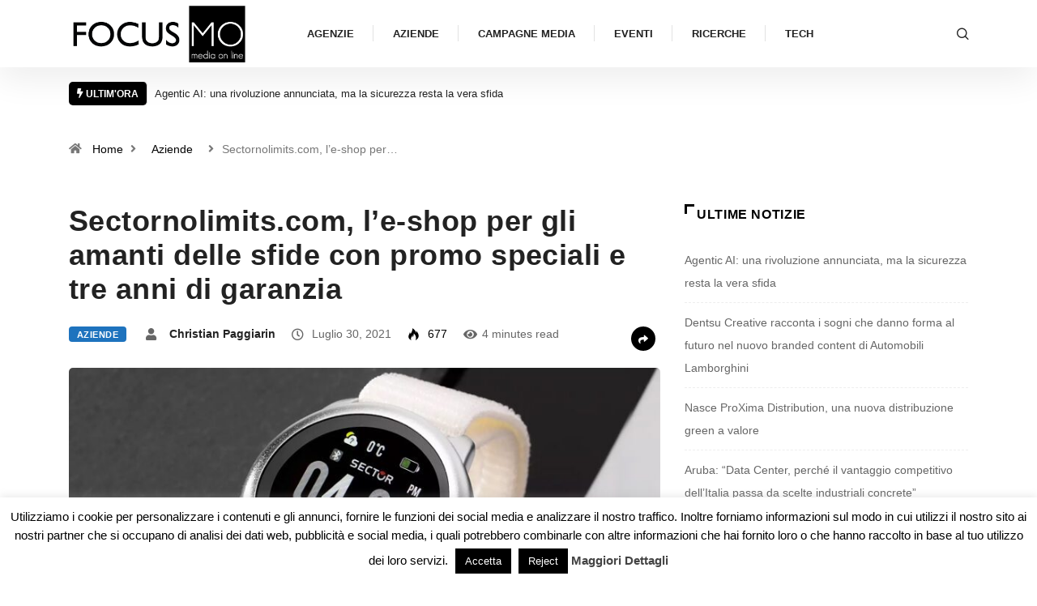

--- FILE ---
content_type: text/html; charset=UTF-8
request_url: https://www.focusmo.it/sectornolimits-com-le-shop-per-gli-amanti-delle-sfide-con-promo-speciali-e-tre-anni-di-garanzia-11127
body_size: 30339
content:
<!DOCTYPE html>
<html lang="it-IT" class="" data-skin="light">
<head>
    <meta charset="UTF-8">
	<meta name='robots' content='index, follow, max-image-preview:large, max-snippet:-1, max-video-preview:-1' />
	<meta name="viewport" content="width=device-width, initial-scale=1, maximum-scale=5">
			<meta name="description" content="Sectornolimits.com, l’e-shop per gli amanti delle sfide con promo speciali e tre anni di garanzia" />

	<!-- This site is optimized with the Yoast SEO plugin v26.7 - https://yoast.com/wordpress/plugins/seo/ -->
	<title>Sectornolimits.com, l’e-shop per gli amanti delle sfide con promo speciali e tre anni di garanzia</title>
	<link rel="canonical" href="https://www.focusmo.it/sectornolimits-com-le-shop-per-gli-amanti-delle-sfide-con-promo-speciali-e-tre-anni-di-garanzia-11127" />
	<meta property="og:locale" content="it_IT" />
	<meta property="og:type" content="article" />
	<meta property="og:title" content="Sectornolimits.com, l’e-shop per gli amanti delle sfide con promo speciali e tre anni di garanzia" />
	<meta property="og:description" content="Grazie a www.sectornolimits.com, la proposta di Sector No Limits diventa a portata di click, con servizi che interpretano ogni richiesta del cliente: come la possibilità di ritiro in store dell’ordine, reso garantito, pacchi regalo, acquisti garantiti. A ciò vanno a sommarsi l’esclusiva garanzia di tre anni (fatta eccezione degli orologi digitali) e gli sconti delle [&hellip;]" />
	<meta property="og:url" content="https://www.focusmo.it/sectornolimits-com-le-shop-per-gli-amanti-delle-sfide-con-promo-speciali-e-tre-anni-di-garanzia-11127" />
	<meta property="og:site_name" content="FocusMO" />
	<meta property="article:published_time" content="2021-07-30T08:09:50+00:00" />
	<meta property="og:image" content="https://www.focusmo.it/wp-content/uploads/2021/07/img_sc_800x600_8.jpg" />
	<meta property="og:image:width" content="800" />
	<meta property="og:image:height" content="600" />
	<meta property="og:image:type" content="image/jpeg" />
	<meta name="author" content="Christian Paggiarin" />
	<meta name="twitter:card" content="summary_large_image" />
	<meta name="twitter:label1" content="Scritto da" />
	<meta name="twitter:data1" content="Christian Paggiarin" />
	<meta name="twitter:label2" content="Tempo di lettura stimato" />
	<meta name="twitter:data2" content="2 minuti" />
	<script type="application/ld+json" class="yoast-schema-graph">{"@context":"https://schema.org","@graph":[{"@type":"Article","@id":"https://www.focusmo.it/sectornolimits-com-le-shop-per-gli-amanti-delle-sfide-con-promo-speciali-e-tre-anni-di-garanzia-11127#article","isPartOf":{"@id":"https://www.focusmo.it/sectornolimits-com-le-shop-per-gli-amanti-delle-sfide-con-promo-speciali-e-tre-anni-di-garanzia-11127"},"author":{"name":"Christian Paggiarin","@id":"https://www.focusmo.it/#/schema/person/2753c29644bb8ae45bc6c076aaec4530"},"headline":"Sectornolimits.com, l’e-shop per gli amanti delle sfide con promo speciali e tre anni di garanzia","datePublished":"2021-07-30T08:09:50+00:00","mainEntityOfPage":{"@id":"https://www.focusmo.it/sectornolimits-com-le-shop-per-gli-amanti-delle-sfide-con-promo-speciali-e-tre-anni-di-garanzia-11127"},"wordCount":384,"image":{"@id":"https://www.focusmo.it/sectornolimits-com-le-shop-per-gli-amanti-delle-sfide-con-promo-speciali-e-tre-anni-di-garanzia-11127#primaryimage"},"thumbnailUrl":"https://www.focusmo.it/wp-content/uploads/2021/07/img_sc_800x600_8.jpg","articleSection":["Aziende"],"inLanguage":"it-IT"},{"@type":"WebPage","@id":"https://www.focusmo.it/sectornolimits-com-le-shop-per-gli-amanti-delle-sfide-con-promo-speciali-e-tre-anni-di-garanzia-11127","url":"https://www.focusmo.it/sectornolimits-com-le-shop-per-gli-amanti-delle-sfide-con-promo-speciali-e-tre-anni-di-garanzia-11127","name":"Sectornolimits.com, l’e-shop per gli amanti delle sfide con promo speciali e tre anni di garanzia","isPartOf":{"@id":"https://www.focusmo.it/#website"},"primaryImageOfPage":{"@id":"https://www.focusmo.it/sectornolimits-com-le-shop-per-gli-amanti-delle-sfide-con-promo-speciali-e-tre-anni-di-garanzia-11127#primaryimage"},"image":{"@id":"https://www.focusmo.it/sectornolimits-com-le-shop-per-gli-amanti-delle-sfide-con-promo-speciali-e-tre-anni-di-garanzia-11127#primaryimage"},"thumbnailUrl":"https://www.focusmo.it/wp-content/uploads/2021/07/img_sc_800x600_8.jpg","datePublished":"2021-07-30T08:09:50+00:00","author":{"@id":"https://www.focusmo.it/#/schema/person/2753c29644bb8ae45bc6c076aaec4530"},"breadcrumb":{"@id":"https://www.focusmo.it/sectornolimits-com-le-shop-per-gli-amanti-delle-sfide-con-promo-speciali-e-tre-anni-di-garanzia-11127#breadcrumb"},"inLanguage":"it-IT","potentialAction":[{"@type":"ReadAction","target":["https://www.focusmo.it/sectornolimits-com-le-shop-per-gli-amanti-delle-sfide-con-promo-speciali-e-tre-anni-di-garanzia-11127"]}]},{"@type":"ImageObject","inLanguage":"it-IT","@id":"https://www.focusmo.it/sectornolimits-com-le-shop-per-gli-amanti-delle-sfide-con-promo-speciali-e-tre-anni-di-garanzia-11127#primaryimage","url":"https://www.focusmo.it/wp-content/uploads/2021/07/img_sc_800x600_8.jpg","contentUrl":"https://www.focusmo.it/wp-content/uploads/2021/07/img_sc_800x600_8.jpg","width":800,"height":600},{"@type":"BreadcrumbList","@id":"https://www.focusmo.it/sectornolimits-com-le-shop-per-gli-amanti-delle-sfide-con-promo-speciali-e-tre-anni-di-garanzia-11127#breadcrumb","itemListElement":[{"@type":"ListItem","position":1,"name":"Home","item":"https://www.focusmo.it/"},{"@type":"ListItem","position":2,"name":"Blog","item":"https://www.focusmo.it/blog"},{"@type":"ListItem","position":3,"name":"Aziende","item":"https://www.focusmo.it/category/aziende"},{"@type":"ListItem","position":4,"name":"Sectornolimits.com, l’e-shop per gli amanti delle sfide con promo speciali e tre anni di garanzia"}]},{"@type":"WebSite","@id":"https://www.focusmo.it/#website","url":"https://www.focusmo.it/","name":"FocusMO","description":"Notizie e novità su agenzie e aziende del digitale","potentialAction":[{"@type":"SearchAction","target":{"@type":"EntryPoint","urlTemplate":"https://www.focusmo.it/?s={search_term_string}"},"query-input":{"@type":"PropertyValueSpecification","valueRequired":true,"valueName":"search_term_string"}}],"inLanguage":"it-IT"},{"@type":"Person","@id":"https://www.focusmo.it/#/schema/person/2753c29644bb8ae45bc6c076aaec4530","name":"Christian Paggiarin","image":{"@type":"ImageObject","inLanguage":"it-IT","@id":"https://www.focusmo.it/#/schema/person/image/","url":"https://www.focusmo.it/wp-content/wphb-cache/gravatar/250/250f1a2fa13379be60462648cd5e200ex96.jpg","contentUrl":"https://www.focusmo.it/wp-content/wphb-cache/gravatar/250/250f1a2fa13379be60462648cd5e200ex96.jpg","caption":"Christian Paggiarin"},"url":"https://www.focusmo.it/author/christian"}]}</script>
	<!-- / Yoast SEO plugin. -->


<link rel='dns-prefetch' href='//b1917924.smushcdn.com' />
<link href='//hb.wpmucdn.com' rel='preconnect' />
<link rel="alternate" type="application/rss+xml" title="FocusMO &raquo; Feed" href="https://www.focusmo.it/feed" />
<link rel="alternate" type="application/rss+xml" title="FocusMO &raquo; Feed dei commenti" href="https://www.focusmo.it/comments/feed" />
<link rel="alternate" type="application/rss+xml" title="FocusMO &raquo; Sectornolimits.com, l’e-shop per gli amanti delle sfide con promo speciali e tre anni di garanzia Feed dei commenti" href="https://www.focusmo.it/sectornolimits-com-le-shop-per-gli-amanti-delle-sfide-con-promo-speciali-e-tre-anni-di-garanzia-11127/feed" />
<link rel="alternate" title="oEmbed (JSON)" type="application/json+oembed" href="https://www.focusmo.it/wp-json/oembed/1.0/embed?url=https%3A%2F%2Fwww.focusmo.it%2Fsectornolimits-com-le-shop-per-gli-amanti-delle-sfide-con-promo-speciali-e-tre-anni-di-garanzia-11127" />
<link rel="alternate" title="oEmbed (XML)" type="text/xml+oembed" href="https://www.focusmo.it/wp-json/oembed/1.0/embed?url=https%3A%2F%2Fwww.focusmo.it%2Fsectornolimits-com-le-shop-per-gli-amanti-delle-sfide-con-promo-speciali-e-tre-anni-di-garanzia-11127&#038;format=xml" />
		<style>
			.lazyload,
			.lazyloading {
				max-width: 100%;
			}
		</style>
		<style id='wp-img-auto-sizes-contain-inline-css' type='text/css'>
img:is([sizes=auto i],[sizes^="auto," i]){contain-intrinsic-size:3000px 1500px}
/*# sourceURL=wp-img-auto-sizes-contain-inline-css */
</style>
<style id='wp-emoji-styles-inline-css' type='text/css'>

	img.wp-smiley, img.emoji {
		display: inline !important;
		border: none !important;
		box-shadow: none !important;
		height: 1em !important;
		width: 1em !important;
		margin: 0 0.07em !important;
		vertical-align: -0.1em !important;
		background: none !important;
		padding: 0 !important;
	}
/*# sourceURL=wp-emoji-styles-inline-css */
</style>
<link rel='stylesheet' id='wp-block-library-css' href='https://www.focusmo.it/wp-includes/css/dist/block-library/style.min.css?ver=6.9' type='text/css' media='all' />
<style id='wp-block-library-theme-inline-css' type='text/css'>
.wp-block-audio :where(figcaption){color:#555;font-size:13px;text-align:center}.is-dark-theme .wp-block-audio :where(figcaption){color:#ffffffa6}.wp-block-audio{margin:0 0 1em}.wp-block-code{border:1px solid #ccc;border-radius:4px;font-family:Menlo,Consolas,monaco,monospace;padding:.8em 1em}.wp-block-embed :where(figcaption){color:#555;font-size:13px;text-align:center}.is-dark-theme .wp-block-embed :where(figcaption){color:#ffffffa6}.wp-block-embed{margin:0 0 1em}.blocks-gallery-caption{color:#555;font-size:13px;text-align:center}.is-dark-theme .blocks-gallery-caption{color:#ffffffa6}:root :where(.wp-block-image figcaption){color:#555;font-size:13px;text-align:center}.is-dark-theme :root :where(.wp-block-image figcaption){color:#ffffffa6}.wp-block-image{margin:0 0 1em}.wp-block-pullquote{border-bottom:4px solid;border-top:4px solid;color:currentColor;margin-bottom:1.75em}.wp-block-pullquote :where(cite),.wp-block-pullquote :where(footer),.wp-block-pullquote__citation{color:currentColor;font-size:.8125em;font-style:normal;text-transform:uppercase}.wp-block-quote{border-left:.25em solid;margin:0 0 1.75em;padding-left:1em}.wp-block-quote cite,.wp-block-quote footer{color:currentColor;font-size:.8125em;font-style:normal;position:relative}.wp-block-quote:where(.has-text-align-right){border-left:none;border-right:.25em solid;padding-left:0;padding-right:1em}.wp-block-quote:where(.has-text-align-center){border:none;padding-left:0}.wp-block-quote.is-large,.wp-block-quote.is-style-large,.wp-block-quote:where(.is-style-plain){border:none}.wp-block-search .wp-block-search__label{font-weight:700}.wp-block-search__button{border:1px solid #ccc;padding:.375em .625em}:where(.wp-block-group.has-background){padding:1.25em 2.375em}.wp-block-separator.has-css-opacity{opacity:.4}.wp-block-separator{border:none;border-bottom:2px solid;margin-left:auto;margin-right:auto}.wp-block-separator.has-alpha-channel-opacity{opacity:1}.wp-block-separator:not(.is-style-wide):not(.is-style-dots){width:100px}.wp-block-separator.has-background:not(.is-style-dots){border-bottom:none;height:1px}.wp-block-separator.has-background:not(.is-style-wide):not(.is-style-dots){height:2px}.wp-block-table{margin:0 0 1em}.wp-block-table td,.wp-block-table th{word-break:normal}.wp-block-table :where(figcaption){color:#555;font-size:13px;text-align:center}.is-dark-theme .wp-block-table :where(figcaption){color:#ffffffa6}.wp-block-video :where(figcaption){color:#555;font-size:13px;text-align:center}.is-dark-theme .wp-block-video :where(figcaption){color:#ffffffa6}.wp-block-video{margin:0 0 1em}:root :where(.wp-block-template-part.has-background){margin-bottom:0;margin-top:0;padding:1.25em 2.375em}
/*# sourceURL=/wp-includes/css/dist/block-library/theme.min.css */
</style>
<style id='classic-theme-styles-inline-css' type='text/css'>
/*! This file is auto-generated */
.wp-block-button__link{color:#fff;background-color:#32373c;border-radius:9999px;box-shadow:none;text-decoration:none;padding:calc(.667em + 2px) calc(1.333em + 2px);font-size:1.125em}.wp-block-file__button{background:#32373c;color:#fff;text-decoration:none}
/*# sourceURL=/wp-includes/css/classic-themes.min.css */
</style>
<style id='global-styles-inline-css' type='text/css'>
:root{--wp--preset--aspect-ratio--square: 1;--wp--preset--aspect-ratio--4-3: 4/3;--wp--preset--aspect-ratio--3-4: 3/4;--wp--preset--aspect-ratio--3-2: 3/2;--wp--preset--aspect-ratio--2-3: 2/3;--wp--preset--aspect-ratio--16-9: 16/9;--wp--preset--aspect-ratio--9-16: 9/16;--wp--preset--color--black: #000000;--wp--preset--color--cyan-bluish-gray: #abb8c3;--wp--preset--color--white: #ffffff;--wp--preset--color--pale-pink: #f78da7;--wp--preset--color--vivid-red: #cf2e2e;--wp--preset--color--luminous-vivid-orange: #ff6900;--wp--preset--color--luminous-vivid-amber: #fcb900;--wp--preset--color--light-green-cyan: #7bdcb5;--wp--preset--color--vivid-green-cyan: #00d084;--wp--preset--color--pale-cyan-blue: #8ed1fc;--wp--preset--color--vivid-cyan-blue: #0693e3;--wp--preset--color--vivid-purple: #9b51e0;--wp--preset--gradient--vivid-cyan-blue-to-vivid-purple: linear-gradient(135deg,rgb(6,147,227) 0%,rgb(155,81,224) 100%);--wp--preset--gradient--light-green-cyan-to-vivid-green-cyan: linear-gradient(135deg,rgb(122,220,180) 0%,rgb(0,208,130) 100%);--wp--preset--gradient--luminous-vivid-amber-to-luminous-vivid-orange: linear-gradient(135deg,rgb(252,185,0) 0%,rgb(255,105,0) 100%);--wp--preset--gradient--luminous-vivid-orange-to-vivid-red: linear-gradient(135deg,rgb(255,105,0) 0%,rgb(207,46,46) 100%);--wp--preset--gradient--very-light-gray-to-cyan-bluish-gray: linear-gradient(135deg,rgb(238,238,238) 0%,rgb(169,184,195) 100%);--wp--preset--gradient--cool-to-warm-spectrum: linear-gradient(135deg,rgb(74,234,220) 0%,rgb(151,120,209) 20%,rgb(207,42,186) 40%,rgb(238,44,130) 60%,rgb(251,105,98) 80%,rgb(254,248,76) 100%);--wp--preset--gradient--blush-light-purple: linear-gradient(135deg,rgb(255,206,236) 0%,rgb(152,150,240) 100%);--wp--preset--gradient--blush-bordeaux: linear-gradient(135deg,rgb(254,205,165) 0%,rgb(254,45,45) 50%,rgb(107,0,62) 100%);--wp--preset--gradient--luminous-dusk: linear-gradient(135deg,rgb(255,203,112) 0%,rgb(199,81,192) 50%,rgb(65,88,208) 100%);--wp--preset--gradient--pale-ocean: linear-gradient(135deg,rgb(255,245,203) 0%,rgb(182,227,212) 50%,rgb(51,167,181) 100%);--wp--preset--gradient--electric-grass: linear-gradient(135deg,rgb(202,248,128) 0%,rgb(113,206,126) 100%);--wp--preset--gradient--midnight: linear-gradient(135deg,rgb(2,3,129) 0%,rgb(40,116,252) 100%);--wp--preset--font-size--small: 13px;--wp--preset--font-size--medium: 20px;--wp--preset--font-size--large: 36px;--wp--preset--font-size--x-large: 42px;--wp--preset--spacing--20: 0.44rem;--wp--preset--spacing--30: 0.67rem;--wp--preset--spacing--40: 1rem;--wp--preset--spacing--50: 1.5rem;--wp--preset--spacing--60: 2.25rem;--wp--preset--spacing--70: 3.38rem;--wp--preset--spacing--80: 5.06rem;--wp--preset--shadow--natural: 6px 6px 9px rgba(0, 0, 0, 0.2);--wp--preset--shadow--deep: 12px 12px 50px rgba(0, 0, 0, 0.4);--wp--preset--shadow--sharp: 6px 6px 0px rgba(0, 0, 0, 0.2);--wp--preset--shadow--outlined: 6px 6px 0px -3px rgb(255, 255, 255), 6px 6px rgb(0, 0, 0);--wp--preset--shadow--crisp: 6px 6px 0px rgb(0, 0, 0);}:where(.is-layout-flex){gap: 0.5em;}:where(.is-layout-grid){gap: 0.5em;}body .is-layout-flex{display: flex;}.is-layout-flex{flex-wrap: wrap;align-items: center;}.is-layout-flex > :is(*, div){margin: 0;}body .is-layout-grid{display: grid;}.is-layout-grid > :is(*, div){margin: 0;}:where(.wp-block-columns.is-layout-flex){gap: 2em;}:where(.wp-block-columns.is-layout-grid){gap: 2em;}:where(.wp-block-post-template.is-layout-flex){gap: 1.25em;}:where(.wp-block-post-template.is-layout-grid){gap: 1.25em;}.has-black-color{color: var(--wp--preset--color--black) !important;}.has-cyan-bluish-gray-color{color: var(--wp--preset--color--cyan-bluish-gray) !important;}.has-white-color{color: var(--wp--preset--color--white) !important;}.has-pale-pink-color{color: var(--wp--preset--color--pale-pink) !important;}.has-vivid-red-color{color: var(--wp--preset--color--vivid-red) !important;}.has-luminous-vivid-orange-color{color: var(--wp--preset--color--luminous-vivid-orange) !important;}.has-luminous-vivid-amber-color{color: var(--wp--preset--color--luminous-vivid-amber) !important;}.has-light-green-cyan-color{color: var(--wp--preset--color--light-green-cyan) !important;}.has-vivid-green-cyan-color{color: var(--wp--preset--color--vivid-green-cyan) !important;}.has-pale-cyan-blue-color{color: var(--wp--preset--color--pale-cyan-blue) !important;}.has-vivid-cyan-blue-color{color: var(--wp--preset--color--vivid-cyan-blue) !important;}.has-vivid-purple-color{color: var(--wp--preset--color--vivid-purple) !important;}.has-black-background-color{background-color: var(--wp--preset--color--black) !important;}.has-cyan-bluish-gray-background-color{background-color: var(--wp--preset--color--cyan-bluish-gray) !important;}.has-white-background-color{background-color: var(--wp--preset--color--white) !important;}.has-pale-pink-background-color{background-color: var(--wp--preset--color--pale-pink) !important;}.has-vivid-red-background-color{background-color: var(--wp--preset--color--vivid-red) !important;}.has-luminous-vivid-orange-background-color{background-color: var(--wp--preset--color--luminous-vivid-orange) !important;}.has-luminous-vivid-amber-background-color{background-color: var(--wp--preset--color--luminous-vivid-amber) !important;}.has-light-green-cyan-background-color{background-color: var(--wp--preset--color--light-green-cyan) !important;}.has-vivid-green-cyan-background-color{background-color: var(--wp--preset--color--vivid-green-cyan) !important;}.has-pale-cyan-blue-background-color{background-color: var(--wp--preset--color--pale-cyan-blue) !important;}.has-vivid-cyan-blue-background-color{background-color: var(--wp--preset--color--vivid-cyan-blue) !important;}.has-vivid-purple-background-color{background-color: var(--wp--preset--color--vivid-purple) !important;}.has-black-border-color{border-color: var(--wp--preset--color--black) !important;}.has-cyan-bluish-gray-border-color{border-color: var(--wp--preset--color--cyan-bluish-gray) !important;}.has-white-border-color{border-color: var(--wp--preset--color--white) !important;}.has-pale-pink-border-color{border-color: var(--wp--preset--color--pale-pink) !important;}.has-vivid-red-border-color{border-color: var(--wp--preset--color--vivid-red) !important;}.has-luminous-vivid-orange-border-color{border-color: var(--wp--preset--color--luminous-vivid-orange) !important;}.has-luminous-vivid-amber-border-color{border-color: var(--wp--preset--color--luminous-vivid-amber) !important;}.has-light-green-cyan-border-color{border-color: var(--wp--preset--color--light-green-cyan) !important;}.has-vivid-green-cyan-border-color{border-color: var(--wp--preset--color--vivid-green-cyan) !important;}.has-pale-cyan-blue-border-color{border-color: var(--wp--preset--color--pale-cyan-blue) !important;}.has-vivid-cyan-blue-border-color{border-color: var(--wp--preset--color--vivid-cyan-blue) !important;}.has-vivid-purple-border-color{border-color: var(--wp--preset--color--vivid-purple) !important;}.has-vivid-cyan-blue-to-vivid-purple-gradient-background{background: var(--wp--preset--gradient--vivid-cyan-blue-to-vivid-purple) !important;}.has-light-green-cyan-to-vivid-green-cyan-gradient-background{background: var(--wp--preset--gradient--light-green-cyan-to-vivid-green-cyan) !important;}.has-luminous-vivid-amber-to-luminous-vivid-orange-gradient-background{background: var(--wp--preset--gradient--luminous-vivid-amber-to-luminous-vivid-orange) !important;}.has-luminous-vivid-orange-to-vivid-red-gradient-background{background: var(--wp--preset--gradient--luminous-vivid-orange-to-vivid-red) !important;}.has-very-light-gray-to-cyan-bluish-gray-gradient-background{background: var(--wp--preset--gradient--very-light-gray-to-cyan-bluish-gray) !important;}.has-cool-to-warm-spectrum-gradient-background{background: var(--wp--preset--gradient--cool-to-warm-spectrum) !important;}.has-blush-light-purple-gradient-background{background: var(--wp--preset--gradient--blush-light-purple) !important;}.has-blush-bordeaux-gradient-background{background: var(--wp--preset--gradient--blush-bordeaux) !important;}.has-luminous-dusk-gradient-background{background: var(--wp--preset--gradient--luminous-dusk) !important;}.has-pale-ocean-gradient-background{background: var(--wp--preset--gradient--pale-ocean) !important;}.has-electric-grass-gradient-background{background: var(--wp--preset--gradient--electric-grass) !important;}.has-midnight-gradient-background{background: var(--wp--preset--gradient--midnight) !important;}.has-small-font-size{font-size: var(--wp--preset--font-size--small) !important;}.has-medium-font-size{font-size: var(--wp--preset--font-size--medium) !important;}.has-large-font-size{font-size: var(--wp--preset--font-size--large) !important;}.has-x-large-font-size{font-size: var(--wp--preset--font-size--x-large) !important;}
:where(.wp-block-post-template.is-layout-flex){gap: 1.25em;}:where(.wp-block-post-template.is-layout-grid){gap: 1.25em;}
:where(.wp-block-term-template.is-layout-flex){gap: 1.25em;}:where(.wp-block-term-template.is-layout-grid){gap: 1.25em;}
:where(.wp-block-columns.is-layout-flex){gap: 2em;}:where(.wp-block-columns.is-layout-grid){gap: 2em;}
:root :where(.wp-block-pullquote){font-size: 1.5em;line-height: 1.6;}
/*# sourceURL=global-styles-inline-css */
</style>
<link rel='stylesheet' id='cookie-law-info-css' href='https://www.focusmo.it/wp-content/plugins/cookie-law-info/legacy/public/css/cookie-law-info-public.css?ver=3.3.9.1' type='text/css' media='all' />
<link rel='stylesheet' id='cookie-law-info-gdpr-css' href='https://www.focusmo.it/wp-content/plugins/cookie-law-info/legacy/public/css/cookie-law-info-gdpr.css?ver=3.3.9.1' type='text/css' media='all' />
<link rel='stylesheet' id='wp-pagenavi-css' href='https://www.focusmo.it/wp-content/plugins/wp-pagenavi/pagenavi-css.css?ver=2.70' type='text/css' media='all' />
<link rel='stylesheet' id='bootstrap-css' href='https://www.focusmo.it/wp-content/themes/digiqole/assets/css/bootstrap.min.css?ver=2.2.7' type='text/css' media='all' />
<link rel='stylesheet' id='icon-font-css' href='https://www.focusmo.it/wp-content/themes/digiqole/assets/css/icon-font.css?ver=2.2.7' type='text/css' media='all' />
<link rel='preload' as='style' id='digiqole-all-style-css' href='https://www.focusmo.it/wp-content/themes/digiqole/assets/css/all.css?ver=2.2.7' type='text/css' media='all' />
<link rel='stylesheet' id='digiqole-master-css' href='https://www.focusmo.it/wp-content/themes/digiqole/assets/css/master.css?ver=2.2.7' type='text/css' media='all' />
<style id='digiqole-master-inline-css' type='text/css'>
.progress-bar{ background-color : #0a0a0a}
        html.fonts-loaded body{ font-family: Roboto }
        .body-box-layout{ 
            background-image:url();;
            background-repeat: no-repeat;
            background-position: center;
            background-size: cover;
            background-attachment: fixed;
         }
        body,
        .post-navigation .post-previous a p, .post-navigation .post-next a p,
        .dark-mode .blog-single .post-meta li,
        .dark-mode .wp-block-quote p,
        .dark-mode .wp-block-quote::before,
        .dark-mode .wp-block-quote cite,
        .dark-mode .view-review-list .xs-review-date,
        .dark-mode .view-review-list .xs-reviewer-author,
        .dark-mode .breadcrumb li,
        .dark-mode .post-meta span,
        .dark-mode .post-meta span a,
        .dark-mode .tranding-bg-white .tranding-bar .trending-slide-bg.trending-slide .post-title a,
        .dark-mode .blog-single .post-meta li.post-author a{
           color:  #333333;
        }

        h1, h2, h3, h4, h5, h6,
        .post-title,
        .post-navigation span,
        .post-title a,
        .dark-mode .error-page .error-code,
        .dark-mode.archive .entry-blog-summery .readmore-btn,
        .dark-mode .entry-blog-summery.ts-post .readmore-btn,
        .dark-mode .apsc-icons-wrapper.apsc-theme-2 .apsc-each-profile a,
        .dark-mode .ts-author-content .comment a{
            color:  #222222;
        }


        .dark-mode .apsc-icons-wrapper.apsc-theme-2 .apsc-each-profile a{
            color: #222222 !important;
        }
        .dark-mode .blog-single .post .post-body{
            background: transparent;
        }

        html.fonts-loaded h1,
        html.fonts-loaded h2{
            font-family: Barlow;
        }
        html.fonts-loaded h3{ 
            font-family: Barlow;
        }

        html.fonts-loaded h4{ 
            font-family: Barlow;
        }

        a,
        .entry-header .entry-title a:hover,
        .sidebar ul li a:hover,
        .breadcrumb a:hover {
            color: #000000;
            transition: all ease 500ms;
        }
      
        .btn-primary:hover,
        .switch__background,
        .switch__mouth,
        .switch__eye-left,
        .switch__eye-right{
         background: #dd3333;
         border-color: #dd3333;;
        }

        .tag-lists a:hover,
        .tagcloud a:hover,
        .owl-carousel .owl-dots .owl-dot.active span,
        .blog-single .tag-lists a:hover {
            border-color: #000000;
        }

        blockquote.wp-block-quote, .wp-block-quote, .wp-block-quote:not(.is-large):not(.is-style-large), .wp-block-pullquote blockquote,
         blockquote.wp-block-pullquote, .wp-block-quote.is-large, .wp-block-quote.is-style-large{
            border-left-color: #000000;
        }
        
        .post .post-footer .readmore,
        .post .post-media .video-link-btn a,
        .post-list-item .recen-tab-menu.nav-tabs li a:before, 
        .post-list-item .recen-tab-menu.nav-tabs li a:after,
        .blog-single .xs-review-box .xs-review .xs-btn:hover,
        .blog-single .tag-lists span,
        .tag-lists a:hover, .tagcloud a:hover,
        .heading-style3 .block-title .title-angle-shap:before, 
        .heading-style3 .block-title .title-angle-shap:after,
         .heading-style3 .widget-title .title-angle-shap:before, 
         .heading-style3 .widget-title .title-angle-shap:after, 
         .sidebar .widget .block-title .title-angle-shap:before,
          .sidebar .widget .block-title .title-angle-shap:after, 
          .sidebar .widget .widget-title .title-angle-shap:before, 
        .sidebar .widget .widget-title .title-angle-shap:after,
        .pagination li.active a, .pagination li:hover a,
        .owl-carousel .owl-dots .owl-dot.active span,
        .main-pagination .swiper-pagination-bullet-active,
        .swiper-pagination .swiper-pagination-bullet-active,
        .header .navbar-light .ekit-wid-con .digiqole-elementskit-menu
         .elementskit-navbar-nav > li.active > a:before,
         .trending-light .tranding-bar .trending-slide .trending-title,
        .post-list-item .post-thumb .tab-post-count, .post-list-item .post-thumb .post-index,
        .woocommerce ul.products li.product .button,.woocommerce ul.products li.product .added_to_cart,
        .woocommerce nav.woocommerce-pagination ul li a:focus, .woocommerce nav.woocommerce-pagination ul li a:hover, .woocommerce nav.woocommerce-pagination ul li span.current,
        .woocommerce #respond input#submit.alt, .woocommerce a.button.alt, .woocommerce button.button.alt, .woocommerce input.button.alt,.sponsor-web-link a:hover i, .woocommerce .widget_price_filter .ui-slider .ui-slider-range,
        .woocommerce span.onsale,
        .not-found .input-group-btn,
        .btn,
        .BackTo,
        .sidebar .widget.widget_search .input-group-btn,
        .woocommerce ul.products li.product .added_to_cart:hover, .woocommerce #respond input#submit.alt:hover, .woocommerce a.button.alt:hover, .woocommerce button.button.alt:hover, 
        .footer-social li a,
        .digiqole-video-post .video-item .post-video .ts-play-btn,
        .blog-single .post-meta .social-share i.fa-share,
        .social-share i.ts-icon-share,
        .woocommerce input.button.alt:hover,
        .woocommerce .widget_price_filter .ui-slider .ui-slider-handle,
        #preloader,
        .main-slider .swiper-button-next:hover,
        .main-slider .swiper-button-prev:hover,
        .main-slider .owl-dots .owl-dot.swiper-pagination-bullet-active,
        .main-slider .owl-dots .swiper-pagination-bullet.swiper-pagination-bullet-active,
        .main-slider .swiper-pagination .owl-dot.swiper-pagination-bullet-active,
        .main-slider .swiper-pagination .swiper-pagination-bullet.swiper-pagination-bullet-active,
        .main-slider .main-pagination .owl-dot.swiper-pagination-bullet-active,
        .main-slider .main-pagination .swiper-pagination-bullet.swiper-pagination-bullet-active,
        .weekend-top .owl-dots .owl-dot.swiper-pagination-bullet-active,
        .weekend-top .owl-dots .swiper-pagination-bullet.swiper-pagination-bullet-active,
        .weekend-top .swiper-pagination .owl-dot.swiper-pagination-bullet-active,
        .weekend-top .swiper-pagination .swiper-pagination-bullet.swiper-pagination-bullet-active,
        .featured-tab-item .nav-tabs .nav-link.active:before,
        .post-slider .swiper-pagination .swiper-pagination-bullet.swiper-pagination-bullet-active,
        .blog-single .post-meta .social-share .ts-icon-share {
            background: #000000;
        }
        .owl-carousel.owl-loaded .owl-nav .owl-next.disabled, 
        .owl-carousel.owl-loaded .owl-nav .owl-prev.disabled,
        .ts-about-image-wrapper.owl-carousel.owl-theme .owl-nav [class*=owl-]:hover{
            background: #000000 !important;
        }

        .ts-footer .recent-posts-widget .post-content .post-title a:hover,
        .post-list-item .recen-tab-menu.nav-tabs li a.active,
        .ts-footer .footer-left-widget .footer-social li a:hover,
         .ts-footer .footer-widget .footer-social li a:hover,
         .heading-style3 .block-title, .heading-style3 .widget-title,
         .topbar.topbar-gray .tranding-bg-white .tranding-bar .trending-slide-bg .trending-title i,
         .sidebar .widget .block-title, .sidebar .widget .widget-title,
         .header .navbar-light .ekit-wid-con .digiqole-elementskit-menu .elementskit-navbar-nav .dropdown-item.active,
         .header .navbar-light .ekit-wid-con .digiqole-elementskit-menu .elementskit-navbar-nav li a:hover,
         .social-links li a:hover,
         .post-title a:hover,
         .video-tab-list .post-tab-list li a.active h4.post-title, .video-tab-list .post-tab-list li a:hover h4.post-title,
         .featured-tab-item .nav-tabs .nav-link.active .tab-head > span.tab-text-title,
         .woocommerce ul.products li.product .price, 
         .woocommerce ul.products li.product .woocommerce-loop-product__title:hover,
         .load-more-btn .digiqole-post-grid-loadmore:hover,
         .blog-single .post-meta li.meta-post-view,
         .ts-overlay-style .post-meta-info li.active i,
         .blog-single .post-meta li a:hover {
            color: #000000;
        }
        
        .post-layout-style5 .post-meta li.meta-post-view .ts-icon {
            color: #000000!important;
        }
      
        
            .header .navbar-light .ekit-wid-con .digiqole-elementskit-menu{
               height: 75px;
            }
            @media(min-width: 1024px){
                .header-gradient-area .navbar-light .ekit-wid-con .digiqole-elementskit-menu .elementskit-navbar-nav > li > a,
                .header.header-gradient .navbar-light .ekit-wid-con .digiqole-elementskit-menu .elementskit-navbar-nav > li > a, 
                .header .navbar-light .ekit-wid-con .digiqole-elementskit-menu .elementskit-navbar-nav > li > a,
                 .header .navbar-light .nav-search-area a, .header-gradient .navbar-light .social-links li a, 
                 .header .navbar-light .navbar-nav > li > a, 
               .header-gradient .navbar-light .nav-search-area .header-search-icon a{
                   line-height: 75px;
               }
            }
        
     
            html.fonts-loaded .header .navbar-light .navbar-nav li ul.dropdown-menu li a,
            html.fonts-loaded .header .navbar-light .ekit-wid-con .digiqole-elementskit-menu .elementskit-navbar-nav li ul li a,
            html.fonts-loaded .header .navbar-light .ekit-wid-con .digiqole-elementskit-menu .elementskit-navbar-nav li .elementskit-dropdown li a{
                   color: ;
                   font-size: 12px;
                }
            
            html.fonts-loaded .header-gradient-area .navbar-light .ekit-wid-con .digiqole-elementskit-menu .elementskit-navbar-nav > li > a,
            html.fonts-loaded .header.header-gradient .navbar-light .ekit-wid-con .digiqole-elementskit-menu .elementskit-navbar-nav > li > a,
            html.fonts-loaded .header .navbar-light .ekit-wid-con .digiqole-elementskit-menu .elementskit-navbar-nav > li > a,
            html.fonts-loaded .header .navbar-light .nav-search-area a,
            html.fonts-loaded .header-gradient .navbar-light .social-links li a,
            html.fonts-loaded .header .navbar-light .navbar-nav > li > a,
            html.fonts-loaded .header-gradient .navbar-light .nav-search-area .header-search-icon a{
                font-family: Roboto;
                font-size: px; 
                font-weight: 700px; 
                }
            .ts-footer{
            padding-top:100px;
            padding-bottom:100px;
         }
      body,
      .dark-mode .ts-author-media,
      .dark-mode .ts-author-content::before,
      .dark-mode .ts-author-content::after,
      .dark-mode .post-layout-style4 .post-single .entry-header{
         background-color: #ffffff;
      }
     
      .ts-footer{
          background-color: #222222;
          background-repeat:no-repeat;
          background-size: cover;
          
          
      }
      .newsletter-form span,
      .ts-footer .widget-title span{
        background-color: #222222;
      }

      .ts-footer-classic .widget-title,
      .ts-footer-classic h3,
      .ts-footer-classic h4,
      .ts-footer .widget-title,
      .ts-footer-classic .contact h3{
          color: #fff;
      }
      .ts-footer p,
      .ts-footer .list-arrow li a,
      .ts-footer .menu li a,
      .ts-footer .service-time li,
      .ts-footer .list-arrow li::before, 
      .ts-footer .footer-info li,
      .ts-footer .footer-left-widget .footer-social li a, .ts-footer .footer-widget .footer-social li a,
      .ts-footer .footer-left-widget p, .ts-footer .footer-widget p,
      .ts-footer .recent-posts-widget .post-content .post-title a,
      .ts-footer .menu li::before{
        color: #fff;
      }

     
     
      .copy-right{
         background-color: #101010;
      }
      .copy-right .copyright-text p{
         color: #fff;
      }
      
/*# sourceURL=digiqole-master-inline-css */
</style>
<link rel='stylesheet' id='ekit-widget-styles-css' href='https://www.focusmo.it/wp-content/plugins/elementskit-lite/widgets/init/assets/css/widget-styles.css?ver=3.7.8' type='text/css' media='all' />
<link rel='stylesheet' id='ekit-responsive-css' href='https://www.focusmo.it/wp-content/plugins/elementskit-lite/widgets/init/assets/css/responsive.css?ver=3.7.8' type='text/css' media='all' />
<script type="text/javascript" src="https://www.focusmo.it/wp-includes/js/jquery/jquery.min.js?ver=3.7.1" id="jquery-core-js"></script>
<script type="text/javascript" src="https://www.focusmo.it/wp-includes/js/jquery/jquery-migrate.min.js?ver=3.4.1" id="jquery-migrate-js"></script>
<script type="text/javascript" id="cookie-law-info-js-extra">
/* <![CDATA[ */
var Cli_Data = {"nn_cookie_ids":[],"cookielist":[],"non_necessary_cookies":[],"ccpaEnabled":"","ccpaRegionBased":"","ccpaBarEnabled":"","strictlyEnabled":["necessary","obligatoire"],"ccpaType":"gdpr","js_blocking":"","custom_integration":"","triggerDomRefresh":"","secure_cookies":""};
var cli_cookiebar_settings = {"animate_speed_hide":"500","animate_speed_show":"500","background":"#fff","border":"#444","border_on":"","button_1_button_colour":"#000","button_1_button_hover":"#000000","button_1_link_colour":"#fff","button_1_as_button":"1","button_1_new_win":"","button_2_button_colour":"#333","button_2_button_hover":"#292929","button_2_link_colour":"#444","button_2_as_button":"","button_2_hidebar":"1","button_3_button_colour":"#000","button_3_button_hover":"#000000","button_3_link_colour":"#fff","button_3_as_button":"1","button_3_new_win":"","button_4_button_colour":"#000","button_4_button_hover":"#000000","button_4_link_colour":"#fff","button_4_as_button":"1","button_7_button_colour":"#61a229","button_7_button_hover":"#4e8221","button_7_link_colour":"#fff","button_7_as_button":"1","button_7_new_win":"","font_family":"inherit","header_fix":"","notify_animate_hide":"1","notify_animate_show":"","notify_div_id":"#cookie-law-info-bar","notify_position_horizontal":"right","notify_position_vertical":"bottom","scroll_close":"","scroll_close_reload":"","accept_close_reload":"","reject_close_reload":"","showagain_tab":"1","showagain_background":"#fff","showagain_border":"#000","showagain_div_id":"#cookie-law-info-again","showagain_x_position":"100px","text":"#000","show_once_yn":"","show_once":"10000","logging_on":"","as_popup":"","popup_overlay":"1","bar_heading_text":"","cookie_bar_as":"banner","popup_showagain_position":"bottom-right","widget_position":"left"};
var log_object = {"ajax_url":"https://www.focusmo.it/wp-admin/admin-ajax.php"};
//# sourceURL=cookie-law-info-js-extra
/* ]]> */
</script>
<script type="text/javascript" src="https://www.focusmo.it/wp-content/plugins/cookie-law-info/legacy/public/js/cookie-law-info-public.js?ver=3.3.9.1" id="cookie-law-info-js"></script>
<link rel="https://api.w.org/" href="https://www.focusmo.it/wp-json/" /><link rel="alternate" title="JSON" type="application/json" href="https://www.focusmo.it/wp-json/wp/v2/posts/11127" /><link rel="EditURI" type="application/rsd+xml" title="RSD" href="https://www.focusmo.it/xmlrpc.php?rsd" />
<meta name="generator" content="WordPress 6.9" />
<link rel='shortlink' href='https://www.focusmo.it/?p=11127' />
<script type="text/javascript">var ajaxurl = "https://www.focusmo.it/wp-admin/admin-ajax.php";</script>	<link rel="preconnect" href="https://fonts.googleapis.com">
	<link rel="preconnect" href="https://fonts.gstatic.com">
			<script>
			document.documentElement.className = document.documentElement.className.replace('no-js', 'js');
		</script>
				<style>
			.no-js img.lazyload {
				display: none;
			}

			figure.wp-block-image img.lazyloading {
				min-width: 150px;
			}

			.lazyload,
			.lazyloading {
				--smush-placeholder-width: 100px;
				--smush-placeholder-aspect-ratio: 1/1;
				width: var(--smush-image-width, var(--smush-placeholder-width)) !important;
				aspect-ratio: var(--smush-image-aspect-ratio, var(--smush-placeholder-aspect-ratio)) !important;
			}

						.lazyload, .lazyloading {
				opacity: 0;
			}

			.lazyloaded {
				opacity: 1;
				transition: opacity 400ms;
				transition-delay: 0ms;
			}

					</style>
		            <meta property="og:title" content="Sectornolimits.com, l’e-shop per gli amanti delle sfide con promo speciali e tre anni di garanzia">
            <meta property="og:description" content="Grazie a www.sectornolimits.com, la proposta di Sector No Limits diventa a portata di click, con servizi che interpretano ogni richiesta del cliente: come la possibilità di ritiro in store dell’ordine, reso garantito, pacchi regalo, acquisti garantiti. A ciò vanno a sommarsi l’esclusiva garanzia di tre anni (fatta eccezione degli orologi digitali) e gli sconti delle [&hellip;]">
            <meta property="og:image" content="https://www.focusmo.it/wp-content/uploads/2021/07/img_sc_800x600_8-800x560.jpg"/>
            <meta property="og:url" content="https://www.focusmo.it/sectornolimits-com-le-shop-per-gli-amanti-delle-sfide-con-promo-speciali-e-tre-anni-di-garanzia-11127">

			<meta name="generator" content="Elementor 3.34.1; features: additional_custom_breakpoints; settings: css_print_method-external, google_font-enabled, font_display-auto">
			<style>
				.e-con.e-parent:nth-of-type(n+4):not(.e-lazyloaded):not(.e-no-lazyload),
				.e-con.e-parent:nth-of-type(n+4):not(.e-lazyloaded):not(.e-no-lazyload) * {
					background-image: none !important;
				}
				@media screen and (max-height: 1024px) {
					.e-con.e-parent:nth-of-type(n+3):not(.e-lazyloaded):not(.e-no-lazyload),
					.e-con.e-parent:nth-of-type(n+3):not(.e-lazyloaded):not(.e-no-lazyload) * {
						background-image: none !important;
					}
				}
				@media screen and (max-height: 640px) {
					.e-con.e-parent:nth-of-type(n+2):not(.e-lazyloaded):not(.e-no-lazyload),
					.e-con.e-parent:nth-of-type(n+2):not(.e-lazyloaded):not(.e-no-lazyload) * {
						background-image: none !important;
					}
				}
			</style>
			<link rel="amphtml" href="https://www.focusmo.it/sectornolimits-com-le-shop-per-gli-amanti-delle-sfide-con-promo-speciali-e-tre-anni-di-garanzia-11127/amp"><link rel="icon" href="https://b1917924.smushcdn.com/1917924/wp-content/uploads/2019/09/cropped-mo-2-32x32.png?lossy=1&strip=1&webp=1" sizes="32x32" />
<link rel="icon" href="https://b1917924.smushcdn.com/1917924/wp-content/uploads/2019/09/cropped-mo-2-192x192.png?lossy=1&strip=1&webp=1" sizes="192x192" />
<link rel="apple-touch-icon" href="https://b1917924.smushcdn.com/1917924/wp-content/uploads/2019/09/cropped-mo-2-180x180.png?lossy=1&strip=1&webp=1" />
<meta name="msapplication-TileImage" content="https://www.focusmo.it/wp-content/uploads/2019/09/cropped-mo-2-270x270.png" />
		<style type="text/css" id="wp-custom-css">
			.entry-content a {color:red !important;}		</style>
			<style id="egf-frontend-styles" type="text/css">
		p {font-size: 16px;} h1 {} h2 {} h3 {} h4 {} h5 {} h6 {} .f-meta, .single .content .post-password-form input[type=submit], .single .comment-content .post-password-form input[type=submit], .page .content .post-password-form input[type=submit], .page .comment-content .post-password-form input[type=submit], .woocommerce .woocommerce-result-count, .woocommerce-page .woocommerce-result-count, .woocommerce .orderby, .woocommerce-page .orderby, .woocommerce .woocommerce-pagination .page-numbers, .woocommerce-page .woocommerce-pagination .page-numbers, .woocommerce ul.products li.product .price, .woocommerce-page ul.products li.product .price, .woocommerce div.product form.cart input.qty, .woocommerce-page div.product form.cart input.qty, .woocommerce div.product form.cart button.button, .woocommerce-page div.product form.cart button.button, .woocommerce div.product .woocommerce-tabs ul.tabs li, .woocommerce div.product .related ul.tabs li, .woocommerce-page div.product .woocommerce-tabs ul.tabs li, .woocommerce-page div.product .related ul.tabs li, .woocommerce .sidebar .mini_cart_item, .woocommerce .sidebar ul.product-categories, .woocommerce-page .sidebar .mini_cart_item, .woocommerce-page .sidebar ul.product-categories, .woocommerce .sidebar .woocommerce ul.cart_list li .amount, .woocommerce .sidebar .woocommerce ul.cart_list li .quantity, .woocommerce .sidebar .woocommerce ul.product_list_widget li .amount, .woocommerce .sidebar .woocommerce ul.product_list_widget li .quantity, .woocommerce-page .sidebar .woocommerce ul.cart_list li .amount, .woocommerce-page .sidebar .woocommerce ul.cart_list li .quantity, .woocommerce-page .sidebar .woocommerce ul.product_list_widget li .amount, .woocommerce-page .sidebar .woocommerce ul.product_list_widget li .quantity, .woocommerce .sidebar .woocommerce-mini-cart__total, .woocommerce-page .sidebar .woocommerce-mini-cart__total, .woocommerce .place-order .button.alt, .woocommerce .place-order .button.alt:hover, .woocommerce .wc-proceed-to-checkout .button.alt, .woocommerce .wc-proceed-to-checkout .button.alt:hover, .woocommerce-page .place-order .button.alt, .woocommerce-page .place-order .button.alt:hover, .woocommerce-page .wc-proceed-to-checkout .button.alt, .woocommerce-page .wc-proceed-to-checkout .button.alt:hover, .single .content .wp-block-button__link, .single .comment-content .wp-block-button__link, .page .content .wp-block-button__link, .page .comment-content .wp-block-button__link, #weart-comments .comment-list .comment .comment-meta, #weart-comments .comment-list .pingback .comment-meta, .box .tagcloud a, .box.widget_nav_menu ul li, .box.widget_nav_menu .w-menu li, .box.widget_categories ul li, .box.widget_categories .w-menu li, .box.widget_archive ul li, .box.widget_archive .w-menu li, .box.widget_pages ul li, .box.widget_pages .w-menu li, .box.widget_meta ul li, .box.widget_meta .w-menu li, .box.widget_product_categories ul li, .box.widget_product_categories .w-menu li, .woocommerce ul.products li.product span.onsale, .woocommerce-page ul.products li.product span.onsale, .woocommerce div.product span.onsale, .woocommerce-page div.product span.onsale, .woocommerce div.product p.price, .woocommerce-page div.product p.price, .woocommerce .sidebar .button, .woocommerce-page .sidebar .button, .woocommerce .wc-proceed-to-checkout a.checkout-button, .woocommerce .wc-proceed-to-checkout a.checkout-button:hover, .woocommerce-page .wc-proceed-to-checkout a.checkout-button, .woocommerce-page .wc-proceed-to-checkout a.checkout-button:hover {} html, body, p, .f-text, #weart-comments .comment-list .comment, #weart-comments .comment-list .pingback, .woocommerce .woocommerce-info, .woocommerce .woocommerce-notice, .woocommerce-page .woocommerce-info, .woocommerce-page .woocommerce-notice {} h1, h2, h3, h4, h5, h6, .f-title, .h1, .h2, .h3, .h4, .h5, .woocommerce div.product .woocommerce-tabs h2, .woocommerce div.product .related h2, .woocommerce-page div.product .woocommerce-tabs h2, .woocommerce-page div.product .related h2, .h6, .woocommerce ul.products li.product .woocommerce-loop-product__title, .woocommerce-page ul.products li.product .woocommerce-loop-product__title, .t-sm, .single .content .wp-block-latest-posts li, .single .comment-content .wp-block-latest-posts li, .page .content .wp-block-latest-posts li, .page .comment-content .wp-block-latest-posts li, .single .content .wp-block-cover-text, .single .comment-content .wp-block-cover-text, .page .content .wp-block-cover-text, .page .comment-content .wp-block-cover-text, .single .content .wp-block-latest-posts li, .single .comment-content .wp-block-latest-posts li, .page .content .wp-block-latest-posts li, .page .comment-content .wp-block-latest-posts li, .woocommerce .sidebar .woocommerce ul.cart_list li a, .woocommerce .sidebar .woocommerce ul.product_list_widget li a, .woocommerce-page .sidebar .woocommerce ul.cart_list li a, .woocommerce-page .sidebar .woocommerce ul.product_list_widget li a {} 	</style>
	</head>
<body class="wp-singular post-template-default single single-post postid-11127 single-format-standard wp-theme-digiqole sidebar-active elementor-default elementor-kit-5318" >


		

<div class="body-inner-content">

	<!-- tranding bar -->

<header id="header"
        class="header header-solid header6 navbar-sticky ">
    <div class="container">
        <nav class="navbar navbar-expand-lg navbar-light">
						            <a class="logo" href="https://www.focusmo.it/">

				                    <img width="220" height="33" class="img-fluid lazyload" data-src="https://b1917924.smushcdn.com/1917924/wp-content/uploads/2020/03/focusmo.png?lossy=1&strip=1&webp=1"
                         alt="FocusMO" data-srcset="https://b1917924.smushcdn.com/1917924/wp-content/uploads/2020/03/focusmo.png?lossy=1&amp;strip=1&amp;webp=1 220w, https://b1917924.smushcdn.com/1917924/wp-content/uploads/2020/03/focusmo.png?size=44x7&amp;lossy=1&amp;strip=1&amp;webp=1 44w, https://b1917924.smushcdn.com/1917924/wp-content/uploads/2020/03/focusmo.png?size=88x13&amp;lossy=1&amp;strip=1&amp;webp=1 88w, https://b1917924.smushcdn.com/1917924/wp-content/uploads/2020/03/focusmo.png?size=132x20&amp;lossy=1&amp;strip=1&amp;webp=1 132w" data-sizes="auto" src="[data-uri]" style="--smush-placeholder-width: 220px; --smush-placeholder-aspect-ratio: 220/33;" data-original-sizes="(max-width: 220px) 100vw, 220px">
				            </a>
			            <button class="navbar-toggler" type="button" data-toggle="collapse"
                    data-target="#primary-nav" aria-controls="primary-nav" aria-expanded="false"
                    aria-label="Toggle navigation">
                <span class="navbar-toggler-icon"><i class="ts-icon ts-icon-menu"></i></span>
            </button>

			<div id="primary-nav" class="collapse navbar-collapse"><ul id="main-menu" class="navbar-nav"><li id="menu-item-4074" class="menu-item menu-item-type-taxonomy menu-item-object-category menu-item-4074 nav-item"><a href="https://www.focusmo.it/category/agenzie" class="nav-link">Agenzie</a></li>
<li id="menu-item-4076" class="menu-item menu-item-type-taxonomy menu-item-object-category current-post-ancestor current-menu-parent current-post-parent menu-item-4076 nav-item"><a href="https://www.focusmo.it/category/aziende" class="nav-link">Aziende</a></li>
<li id="menu-item-4072" class="menu-item menu-item-type-taxonomy menu-item-object-category menu-item-4072 nav-item"><a href="https://www.focusmo.it/category/campagne-media" class="nav-link">Campagne Media</a></li>
<li id="menu-item-4077" class="menu-item menu-item-type-taxonomy menu-item-object-category menu-item-4077 nav-item"><a href="https://www.focusmo.it/category/eventi" class="nav-link">Eventi</a></li>
<li id="menu-item-4078" class="menu-item menu-item-type-taxonomy menu-item-object-category menu-item-4078 nav-item"><a href="https://www.focusmo.it/category/ricerche" class="nav-link">Ricerche</a></li>
<li id="menu-item-5578" class="menu-item menu-item-type-taxonomy menu-item-object-category menu-item-5578 nav-item"><a href="https://www.focusmo.it/category/tech" class="nav-link">Tech</a></li>
</ul></div>
			                <div class="nav-search-area">
					                        <div class="header-search-icon">
                            <a href="#modal-popup-2" class="navsearch-button nav-search-button xs-modal-popup"
                               title="popup modal for search"><i
                                        class="ts-icon ts-icon-search1"></i></a>
                        </div>
					                    <!-- xs modal -->
                    <div class="zoom-anim-dialog mfp-hide modal-searchPanel ts-search-form" id="modal-popup-2">
                        <div class="modal-dialog modal-lg">
                            <div class="modal-content">
                                <div class="xs-search-panel">
									
        <form  method="get" action="https://www.focusmo.it/" class="digiqole-serach xs-search-group">
            <div class="input-group">
                <input type="search" class="form-control" name="s" placeholder="Search Keyword" value="">
                <button class="input-group-btn search-button"><i class="ts-icon ts-icon-search1"></i></button>
            </div>
        </form>                                </div>
                            </div>
                        </div>
                    </div><!-- End xs modal --><!-- end language switcher strart -->
                </div>

			            <!-- Site search end-->


        </nav>
    </div><!-- container end-->
</header>

<div class="tranding-bg-white trending-light">
    <div class="container">
		
    <div class="tranding-bar">
    <div id="tredingcarousel" class="trending-slide carousel slide trending-slide-bg" data-ride="carousel">
		            <p class="trending-title">
                <i class="ts-icon ts-icon-bolt"></i> Ultim&#039;ora            </p>
		        <div class="carousel-inner">
					            <div class="carousel-item active">
				                    <a class="post-title title-small"
                       href="https://www.focusmo.it/agentic-ai-una-rivoluzione-annunciata-ma-la-sicurezza-resta-la-vera-sfida-30805">Agentic AI: una rivoluzione annunciata, ma la sicurezza resta la vera sfida</a>
                </div><!--/.carousel-item -->
						                <div class="carousel-item">
					                    <a class="post-title title-small"
                       href="https://www.focusmo.it/dentsu-creative-racconta-i-sogni-che-danno-forma-al-futuro-nel-nuovo-branded-content-di-automobili-lamborghini-30801">Dentsu Creative racconta i sogni che danno forma al futuro nel nuovo branded content di Automobili Lamborghini</a>
                </div><!--/.carousel-item -->
						                <div class="carousel-item">
					                    <a class="post-title title-small"
                       href="https://www.focusmo.it/nasce-proxima-distribution-una-nuova-distribuzione-green-a-valore-30797">Nasce ProXima Distribution, una nuova distribuzione green a valore</a>
                </div><!--/.carousel-item -->
						                <div class="carousel-item">
					                    <a class="post-title title-small"
                       href="https://www.focusmo.it/aruba-data-center-perche-il-vantaggio-competitivo-dellitalia-passa-da-scelte-industriali-concrete-30794">Aruba: “Data Center, perché il vantaggio competitivo dell’Italia passa da scelte industriali concrete”</a>
                </div><!--/.carousel-item -->
						                <div class="carousel-item">
					                    <a class="post-title title-small"
                       href="https://www.focusmo.it/gruppo-icat-ridefinisce-la-promessa-di-marca-di-sipa-con-un-lavoro-sinergico-e-creativo-30790">Gruppo Icat ridefinisce la promessa di marca di SIPA,  con un lavoro sinergico e creativo</a>
                </div><!--/.carousel-item -->
				            </div> <!--/.carousel-inner-->
			        </div> <!--/.trending-slide-->
    </div> <!--/.container-->
    </div>
</div>    <div class="container">
        <div class="row">
            <div class="col-lg-12">
				<ol class="breadcrumb" data-wow-duration="2s"><li><i class="ts-icon ts-icon-home-solid"></i> <a href="https://www.focusmo.it">Home</a><i class="ts-icon ts-icon-angle-right"></i></li> <li> <a href=https://www.focusmo.it/category/aziende>Aziende</a> </li><li><i class="ts-icon ts-icon-angle-right"></i>Sectornolimits.com, l’e-shop per&hellip;</li></ol>            </div>
        </div>
    </div>
    
    
    <div id="main-content" class="main-container blog-single post-layout-style1"
         role="main">

				
			
            <div class="container">
                <div class="row">

					                </div>
                <div class="row digiqole-content">
					                    <div class="col-lg-8 col-md-12">
						                            <article id="post-11127" class="post-content post-single post-11127 post type-post status-publish format-standard has-post-thumbnail hentry category-aziende">
								<!-- Article header -->
<header class="entry-header clearfix">
	    <h1 class="post-title lg">
		Sectornolimits.com, l’e-shop per gli amanti delle sfide con promo speciali e tre anni di garanzia
    </h1>
	        <ul class="post-meta">
			                <li class="post-category">
					<a 
               class="post-cat" 
               href="https://www.focusmo.it/category/aziende"
               style=" background-color:#1e73be;color:#ffffff "
               >
               <span class="before" style="background-color:#1e73be;color:#ffffff "></span>Aziende<span class="after" style="background-color:#1e73be;color:#ffffff"></span>
            </a>                </li>
						<li class="post-author"> <i class="ts-icon ts-icon-user-solid"></i> <a href="https://www.focusmo.it/author/christian">Christian Paggiarin</a></li><li class="post-meta-date">
                     <i class="ts-icon ts-icon-clock-regular"></i>
                        Luglio 30, 2021</li><li class="meta-post-view">
                     <i class="ts-icon ts-icon-fire"></i>
                        677 
						
                     </li><li class="read-time"><span class="post-read-time"><i class="ts-icon ts-icon-eye-solid"></i><span class="read-time">4 minutes read</span> </span></li><li class="social-share"> <i class="ts-icon ts-icon-share"></i>    <ul class="social-list version-2">
		            <li><a data-social="facebook"
                   class="facebook" href="#" title="Sectornolimits.com, l’e-shop per gli amanti delle sfide con promo speciali e tre anni di garanzia"><i
                            class="fa fa-facebook"></i></a></li>
		            <li><a data-social="twitter"
                   class="twitter" href="#" title="Sectornolimits.com, l’e-shop per gli amanti delle sfide con promo speciali e tre anni di garanzia"><i
                            class=""></i></a></li>
		            <li><a data-social="linkedin"
                   class="linkedin" href="#" title="Sectornolimits.com, l’e-shop per gli amanti delle sfide con promo speciali e tre anni di garanzia"><i
                            class="fa fa-linkedin-square"></i></a></li>
		    </ul>
	</li>        </ul>
	</header><!-- header end -->


    <div class="post-media post-image">
		            <img class="img-fluid lazyload" data-src="https://b1917924.smushcdn.com/1917924/wp-content/uploads/2021/07/img_sc_800x600_8-800x560.jpg?lossy=1&strip=1&webp=1"
                 alt=" Sectornolimits.com, l’e-shop per gli amanti delle sfide con promo speciali e tre anni di garanzia" data-srcset="https://b1917924.smushcdn.com/1917924/wp-content/uploads/2021/07/img_sc_800x600_8-800x560.jpg?lossy=1&amp;strip=1&amp;webp=1 800w, https://b1917924.smushcdn.com/1917924/wp-content/uploads/2021/07/img_sc_800x600_8.jpg?size=160x112&amp;lossy=1&amp;strip=1&amp;webp=1 160w, https://b1917924.smushcdn.com/1917924/wp-content/uploads/2021/07/img_sc_800x600_8.jpg?size=320x224&amp;lossy=1&amp;strip=1&amp;webp=1 320w, https://b1917924.smushcdn.com/1917924/wp-content/uploads/2021/07/img_sc_800x600_8.jpg?size=480x336&amp;lossy=1&amp;strip=1&amp;webp=1 480w, https://b1917924.smushcdn.com/1917924/wp-content/uploads/2021/07/img_sc_800x600_8.jpg?size=640x448&amp;lossy=1&amp;strip=1&amp;webp=1 640w" data-sizes="auto" src="[data-uri]" style="--smush-placeholder-width: 800px; --smush-placeholder-aspect-ratio: 800/560;" data-original-sizes="(max-width: 800px) 100vw, 800px">
			
    </div>

<div class="post-body clearfix">

    <!-- Article content -->
    <div class="entry-content clearfix">
		<p class="p1">Grazie a www.sectornolimits.com, la proposta di Sector No Limits diventa a portata di click, con servizi che interpretano ogni richiesta del cliente: come la possibilità di ritiro in store dell’ordine, reso garantito, pacchi regalo, acquisti garantiti. A ciò vanno a sommarsi <span class="s1"><b>l’esclusiva garanzia di tre anni</b></span> (fatta eccezione degli orologi digitali) e gli sconti delle promozioni speciali, con <span class="s2">ribassi dei prezzi fino al</span> 50%.<span class="Apple-converted-space"> </span></p>
<p class="p1">Indistruttibilità, innovazione, precisione, performance, sport e design italiano sono valori chiave che accompagnano da sempre il brand, legato alle performance di atleti che hanno stabilito nuovi record.<span class="Apple-converted-space"> </span></p>
<p class="p1">È così che Sector No Limits è iscritta nell’immaginario comune come una <span class="s1"><b>sintesi vincente tra qualità tecniche dei prodotti e prestazioni di uomini che hanno saputo misurarsi con sé stessi</b></span>. Non si tratta di un marchio che interpreta solo dei valori sportivi, ma rappresenta un autentico stile di vita per quanti amano mettersi alla prova.<span class="Apple-converted-space"> </span></p>
<p class="p1">La selezione dell’orologio perfetto per le proprie preferenze è semplice, merito dell’interfaccia di navigazione, con filtri che riguardano <span class="s1"><b>fascia di prezzo, categorie, funzioni, collezioni</b></span>, novità e altro ancora.<span class="Apple-converted-space"> </span></p>
<p class="p1">Il cliente può quindi scegliere tra orologi per uomo, <a href="https://www.sectornolimits.com/orologi-donna-C1G2.htm"><span class="s3">orologio sportivo donna</span></a> e unisex (come ADV2500, EX-29, 16.5 SOLAR ENERGY, 450, solo per citarne alcuni), bracciali, anelli, collane e orologi digitali. Ci sono poi <span class="s1"><b>idee regalo per ogni occasione speciale</b></span>: comunioni, cresime, lauree, regali aziendali, cadeau per lui e per lei.<span class="Apple-converted-space"> </span></p>
<p class="p1">Alla completezza della proposta va ad aggiungersi la convenienza. Sì, perché sectornolimits.com offre promozioni speciali, come <span class="s1"><b>l’attuale Summer Sale che</b></span> <span class="s1"><b>assicura sconti fino al 50%</b></span>. Le transazioni sono sicure, grazie a metodi più che autorevoli: il portale sfrutta il circuito MultiSafepay, leader europeo nel sistema dei pagamenti online.</p>
<p class="p1">Il servizio clienti accompagna l’esperienza d’acquisto dalla fase di selezione del prodotto, alla gestione dell’ordine. Quello dell’e-shop è del resto uno shopping in cui l’autorevolezza del brand e la praticità dell’online si fondono.<span class="Apple-converted-space"> </span></p>
<p class="p1">Il cliente può decidere ad esempio di <span class="s1"><b>richiedere il ritiro in store</b></span>. Ciò permette di risparmiare sulla spedizione, potendo approfittare di una rete di oltre 200 negozi abilitati. In merito ai prodotti comperati online o in negozio è inoltre garantito il reso fino a 30 giorni dopo l’acquisto. La spedizione è gratuita per ordini di almeno 39 euro.<span class="Apple-converted-space"> </span></p>
<a target="_blank" class="single-post-ad" href="#"> <img decoding="async" data-src="https://b1917924.smushcdn.com/1917924/wp-content/uploads/2023/07/Coaching-AI-Fattoretto-Agency.png?lossy=1&strip=1&webp=1" alt="" data-srcset="https://b1917924.smushcdn.com/1917924/wp-content/uploads/2023/07/Coaching-AI-Fattoretto-Agency.png?lossy=1&amp;strip=1&amp;webp=1 841w, https://b1917924.smushcdn.com/1917924/wp-content/uploads/2023/07/Coaching-AI-Fattoretto-Agency-300x194.png?lossy=1&amp;strip=1&amp;webp=1 300w, https://b1917924.smushcdn.com/1917924/wp-content/uploads/2023/07/Coaching-AI-Fattoretto-Agency.png?size=160x104&amp;lossy=1&amp;strip=1&amp;webp=1 160w, https://b1917924.smushcdn.com/1917924/wp-content/uploads/2023/07/Coaching-AI-Fattoretto-Agency.png?size=480x311&amp;lossy=1&amp;strip=1&amp;webp=1 480w, https://b1917924.smushcdn.com/1917924/wp-content/uploads/2023/07/Coaching-AI-Fattoretto-Agency.png?size=640x415&amp;lossy=1&amp;strip=1&amp;webp=1 640w" data-sizes="auto" src="[data-uri]" class="lazyload" style="--smush-placeholder-width: 841px; --smush-placeholder-aspect-ratio: 841/545;" data-original-sizes="(max-width: 841px) 100vw, 841px">  
        </a>        <div class="post-footer clearfix">
			        </div> <!-- .entry-footer -->

		    </div> <!-- end entry-content -->
</div> <!-- end post-body -->
                            </article>

														
    <nav class="post-navigation clearfix">
        <div class="post-previous">
												<img width="800" height="560" data-src="https://b1917924.smushcdn.com/1917924/wp-content/uploads/2021/07/img_bs_800x600_3-800x560.jpg?lossy=1&strip=1&webp=1" class="attachment-post-thumbnail size-post-thumbnail wp-post-image lazyload" alt="" decoding="async" data-srcset="https://b1917924.smushcdn.com/1917924/wp-content/uploads/2021/07/img_bs_800x600_3-800x560.jpg?lossy=1&amp;strip=1&amp;webp=1 800w, https://b1917924.smushcdn.com/1917924/wp-content/uploads/2021/07/img_bs_800x600_3.jpg?size=160x112&amp;lossy=1&amp;strip=1&amp;webp=1 160w, https://b1917924.smushcdn.com/1917924/wp-content/uploads/2021/07/img_bs_800x600_3.jpg?size=320x224&amp;lossy=1&amp;strip=1&amp;webp=1 320w, https://b1917924.smushcdn.com/1917924/wp-content/uploads/2021/07/img_bs_800x600_3.jpg?size=480x336&amp;lossy=1&amp;strip=1&amp;webp=1 480w, https://b1917924.smushcdn.com/1917924/wp-content/uploads/2021/07/img_bs_800x600_3.jpg?size=640x448&amp;lossy=1&amp;strip=1&amp;webp=1 640w" data-sizes="auto" src="[data-uri]" style="--smush-placeholder-width: 800px; --smush-placeholder-aspect-ratio: 800/560;" data-original-sizes="(max-width: 800px) 100vw, 800px" />				
                <a href="https://www.focusmo.it/gioielli-uomo-e-donna-dei-migliori-brand-bluespirit-garanzia-di-soddisfazione-e-offerte-esclusive-11124">
                    <span>Previous post</span>
                    <p>Gioielli uomo e donna dei migliori brand: Bluespirit,&hellip;</p>
                </a>

			        </div>
        <div class="post-next">
												<img width="800" height="560" data-src="https://b1917924.smushcdn.com/1917924/wp-content/uploads/2021/08/big-800x560.jpg?lossy=1&strip=1&webp=1" class="attachment-post-thumbnail size-post-thumbnail wp-post-image lazyload" alt="" decoding="async" data-srcset="https://b1917924.smushcdn.com/1917924/wp-content/uploads/2021/08/big-800x560.jpg?lossy=1&amp;strip=1&amp;webp=1 800w, https://b1917924.smushcdn.com/1917924/wp-content/uploads/2021/08/big.jpg?size=160x112&amp;lossy=1&amp;strip=1&amp;webp=1 160w, https://b1917924.smushcdn.com/1917924/wp-content/uploads/2021/08/big.jpg?size=320x224&amp;lossy=1&amp;strip=1&amp;webp=1 320w, https://b1917924.smushcdn.com/1917924/wp-content/uploads/2021/08/big.jpg?size=480x336&amp;lossy=1&amp;strip=1&amp;webp=1 480w, https://b1917924.smushcdn.com/1917924/wp-content/uploads/2021/08/big.jpg?size=640x448&amp;lossy=1&amp;strip=1&amp;webp=1 640w" data-sizes="auto" src="[data-uri]" style="--smush-placeholder-width: 800px; --smush-placeholder-aspect-ratio: 800/560;" data-original-sizes="(max-width: 800px) 100vw, 800px" />				                <a href="https://www.focusmo.it/con-lacquisizione-di-feedonomics-bigcommerce-investe-per-diventare-la-piattaforma-piu-potente-al-mondo-in-materia-di-commercio-omnicanale-globale-11137">
                    <span>Next post </span>
                    <p> Con l&#8217;acquisizione di Feedonomics, BigCommerce investe per diventare&hellip;</p>

                </a>

			        </div>
    </nav>
							
							    <div class="ts-related-post">

        <div class="section-heading heading-style3">
            <h3 class="mb-25">
				Articoli correlati            </h3>
        </div>
        <div class="popular-grid-slider swiper-container">
            <div class="swiper-wrapper">
				                        <div class="swiper-slide">
                            <div class="item post-block-style post-30805 post type-post status-publish format-standard has-post-thumbnail hentry category-tech">
                                <div class="post-thumb">
                                    <a href="https://www.focusmo.it/agentic-ai-una-rivoluzione-annunciata-ma-la-sicurezza-resta-la-vera-sfida-30805">
										<img width="800" height="494" data-src="https://b1917924.smushcdn.com/1917924/wp-content/uploads/2026/01/Proofpoint_Patrick-Joyce-1024x632.jpg?lossy=1&strip=1&webp=1" class="img-fluid wp-post-image lazyload" alt="" decoding="async" data-srcset="https://b1917924.smushcdn.com/1917924/wp-content/uploads/2026/01/Proofpoint_Patrick-Joyce-1024x632.jpg?lossy=1&strip=1&webp=1 1024w, https://b1917924.smushcdn.com/1917924/wp-content/uploads/2026/01/Proofpoint_Patrick-Joyce-300x185.jpg?lossy=1&strip=1&webp=1 300w, https://b1917924.smushcdn.com/1917924/wp-content/uploads/2026/01/Proofpoint_Patrick-Joyce.jpg?lossy=1&strip=1&webp=1 1200w, https://b1917924.smushcdn.com/1917924/wp-content/uploads/2026/01/Proofpoint_Patrick-Joyce.jpg?size=160x99&lossy=1&strip=1&webp=1 160w, https://b1917924.smushcdn.com/1917924/wp-content/uploads/2026/01/Proofpoint_Patrick-Joyce.jpg?size=480x296&lossy=1&strip=1&webp=1 480w, https://b1917924.smushcdn.com/1917924/wp-content/uploads/2026/01/Proofpoint_Patrick-Joyce.jpg?size=640x395&lossy=1&strip=1&webp=1 640w, https://b1917924.smushcdn.com/1917924/wp-content/uploads/2026/01/Proofpoint_Patrick-Joyce.jpg?size=800x494&lossy=1&strip=1&webp=1 800w" data-sizes="auto" src="[data-uri]" style="--smush-placeholder-width: 800px; --smush-placeholder-aspect-ratio: 800/494;" data-original-sizes="(max-width: 800px) 100vw, 800px" />                                    </a>
                                    <div class="grid-cat">
										

	
    <a
            class="post-cat"
            href="https://www.focusmo.it/category/tech"
            style="background-color:#d000f9;color:#ffffff"
    >

		Tech
    </a>

                                    </div>
                                </div>
                                <div class="post-content">
                                    <h3 class="post-title"><a
                                                href="https://www.focusmo.it/agentic-ai-una-rivoluzione-annunciata-ma-la-sicurezza-resta-la-vera-sfida-30805">Agentic AI: una rivoluzione annunciata, ma la...</a>
                                    </h3>
                                    <span class="post-date-info">
                                      <i class="ts-icon ts-icon-clock-regular"></i>
                                      Gennaio 23, 2026                                    </span>
                                </div>
                            </div>
                        </div>
					                        <div class="swiper-slide">
                            <div class="item post-block-style post-30801 post type-post status-publish format-standard has-post-thumbnail hentry category-campagne-media">
                                <div class="post-thumb">
                                    <a href="https://www.focusmo.it/dentsu-creative-racconta-i-sogni-che-danno-forma-al-futuro-nel-nuovo-branded-content-di-automobili-lamborghini-30801">
										<img width="800" height="450" data-src="https://b1917924.smushcdn.com/1917924/wp-content/uploads/2026/01/Lamborghini_Driven-by-Dreams_2026-4-1024x576.jpg?lossy=1&strip=1&webp=1" class="img-fluid wp-post-image lazyload" alt="" decoding="async" data-srcset="https://b1917924.smushcdn.com/1917924/wp-content/uploads/2026/01/Lamborghini_Driven-by-Dreams_2026-4-1024x576.jpg?lossy=1&strip=1&webp=1 1024w, https://b1917924.smushcdn.com/1917924/wp-content/uploads/2026/01/Lamborghini_Driven-by-Dreams_2026-4-300x169.jpg?lossy=1&strip=1&webp=1 300w, https://b1917924.smushcdn.com/1917924/wp-content/uploads/2026/01/Lamborghini_Driven-by-Dreams_2026-4-1536x864.jpg?lossy=1&strip=1&webp=1 1536w, https://b1917924.smushcdn.com/1917924/wp-content/uploads/2026/01/Lamborghini_Driven-by-Dreams_2026-4.jpg?lossy=1&strip=1&webp=1 1920w, https://b1917924.smushcdn.com/1917924/wp-content/uploads/2026/01/Lamborghini_Driven-by-Dreams_2026-4.jpg?size=160x90&lossy=1&strip=1&webp=1 160w, https://b1917924.smushcdn.com/1917924/wp-content/uploads/2026/01/Lamborghini_Driven-by-Dreams_2026-4.jpg?size=480x270&lossy=1&strip=1&webp=1 480w, https://b1917924.smushcdn.com/1917924/wp-content/uploads/2026/01/Lamborghini_Driven-by-Dreams_2026-4.jpg?size=640x360&lossy=1&strip=1&webp=1 640w, https://b1917924.smushcdn.com/1917924/wp-content/uploads/2026/01/Lamborghini_Driven-by-Dreams_2026-4.jpg?size=800x450&lossy=1&strip=1&webp=1 800w" data-sizes="auto" src="[data-uri]" style="--smush-placeholder-width: 800px; --smush-placeholder-aspect-ratio: 800/450;" data-original-sizes="(max-width: 800px) 100vw, 800px" />                                    </a>
                                    <div class="grid-cat">
										

	
    <a
            class="post-cat"
            href="https://www.focusmo.it/category/campagne-media"
            style="background-color:#000000;color:#ffffff"
    >

		Campagne Media
    </a>

                                    </div>
                                </div>
                                <div class="post-content">
                                    <h3 class="post-title"><a
                                                href="https://www.focusmo.it/dentsu-creative-racconta-i-sogni-che-danno-forma-al-futuro-nel-nuovo-branded-content-di-automobili-lamborghini-30801">Dentsu Creative racconta i sogni che danno...</a>
                                    </h3>
                                    <span class="post-date-info">
                                      <i class="ts-icon ts-icon-clock-regular"></i>
                                      Gennaio 23, 2026                                    </span>
                                </div>
                            </div>
                        </div>
					                        <div class="swiper-slide">
                            <div class="item post-block-style post-30797 post type-post status-publish format-standard has-post-thumbnail hentry category-agenzie">
                                <div class="post-thumb">
                                    <a href="https://www.focusmo.it/nasce-proxima-distribution-una-nuova-distribuzione-green-a-valore-30797">
										<img width="800" height="714" data-src="https://b1917924.smushcdn.com/1917924/wp-content/uploads/2026/01/Lancio-ProXima-Distribution_lancio-1024x914.jpeg?lossy=1&strip=1&webp=1" class="img-fluid wp-post-image lazyload" alt="" decoding="async" data-srcset="https://b1917924.smushcdn.com/1917924/wp-content/uploads/2026/01/Lancio-ProXima-Distribution_lancio-1024x914.jpeg?lossy=1&strip=1&webp=1 1024w, https://b1917924.smushcdn.com/1917924/wp-content/uploads/2026/01/Lancio-ProXima-Distribution_lancio-300x268.jpeg?lossy=1&strip=1&webp=1 300w, https://b1917924.smushcdn.com/1917924/wp-content/uploads/2026/01/Lancio-ProXima-Distribution_lancio.jpeg?lossy=1&strip=1&webp=1 1344w, https://b1917924.smushcdn.com/1917924/wp-content/uploads/2026/01/Lancio-ProXima-Distribution_lancio.jpeg?size=160x143&lossy=1&strip=1&webp=1 160w, https://b1917924.smushcdn.com/1917924/wp-content/uploads/2026/01/Lancio-ProXima-Distribution_lancio.jpeg?size=480x428&lossy=1&strip=1&webp=1 480w, https://b1917924.smushcdn.com/1917924/wp-content/uploads/2026/01/Lancio-ProXima-Distribution_lancio.jpeg?size=640x571&lossy=1&strip=1&webp=1 640w, https://b1917924.smushcdn.com/1917924/wp-content/uploads/2026/01/Lancio-ProXima-Distribution_lancio.jpeg?size=800x714&lossy=1&strip=1&webp=1 800w" data-sizes="auto" src="[data-uri]" style="--smush-placeholder-width: 800px; --smush-placeholder-aspect-ratio: 800/714;" data-original-sizes="(max-width: 800px) 100vw, 800px" />                                    </a>
                                    <div class="grid-cat">
										

	
    <a
            class="post-cat"
            href="https://www.focusmo.it/category/agenzie"
            style="background-color:#dd3333;color:#ffffff"
    >

		Agenzie
    </a>

                                    </div>
                                </div>
                                <div class="post-content">
                                    <h3 class="post-title"><a
                                                href="https://www.focusmo.it/nasce-proxima-distribution-una-nuova-distribuzione-green-a-valore-30797">Nasce ProXima Distribution, una nuova distribuzione green...</a>
                                    </h3>
                                    <span class="post-date-info">
                                      <i class="ts-icon ts-icon-clock-regular"></i>
                                      Gennaio 23, 2026                                    </span>
                                </div>
                            </div>
                        </div>
					            </div>
        </div>
		    </div>

						                    </div> <!-- .col-md-8 -->
					

   <div class="col-lg-4 col-md-12">
      <div id="sidebar" class="sidebar" role="complementary">
         
		<div id="recent-posts-5" class="widget widget_recent_entries">
		<h3 class="widget-title"> <span class="title-angle-shap">Ultime notizie</span></h3>
		<ul>
											<li>
					<a href="https://www.focusmo.it/agentic-ai-una-rivoluzione-annunciata-ma-la-sicurezza-resta-la-vera-sfida-30805">Agentic AI: una rivoluzione annunciata, ma la sicurezza resta la vera sfida</a>
									</li>
											<li>
					<a href="https://www.focusmo.it/dentsu-creative-racconta-i-sogni-che-danno-forma-al-futuro-nel-nuovo-branded-content-di-automobili-lamborghini-30801">Dentsu Creative racconta i sogni che danno forma al futuro nel nuovo branded content di Automobili Lamborghini</a>
									</li>
											<li>
					<a href="https://www.focusmo.it/nasce-proxima-distribution-una-nuova-distribuzione-green-a-valore-30797">Nasce ProXima Distribution, una nuova distribuzione green a valore</a>
									</li>
											<li>
					<a href="https://www.focusmo.it/aruba-data-center-perche-il-vantaggio-competitivo-dellitalia-passa-da-scelte-industriali-concrete-30794">Aruba: “Data Center, perché il vantaggio competitivo dell’Italia passa da scelte industriali concrete”</a>
									</li>
											<li>
					<a href="https://www.focusmo.it/gruppo-icat-ridefinisce-la-promessa-di-marca-di-sipa-con-un-lavoro-sinergico-e-creativo-30790">Gruppo Icat ridefinisce la promessa di marca di SIPA,  con un lavoro sinergico e creativo</a>
									</li>
											<li>
					<a href="https://www.focusmo.it/autostrade-per-litalia-e-milano-cortina-2026-siglata-la-partnership-in-vista-dei-giochi-olimpici-e-paralimpici-invernali-30787">AUTOSTRADE PER L’ITALIA E MILANO CORTINA 2026: SIGLATA LA PARTNERSHIP IN VISTA DEI GIOCHI OLIMPICI E PARALIMPICI INVERNALI</a>
									</li>
											<li>
					<a href="https://www.focusmo.it/ai-reparti-finance-nel-2026-non-vincera-chi-usera-di-piu-lintelligenza-artificiale-ma-chi-smettera-di-averne-paura-30784">AI &#038; reparti finance: nel 2026 non vincerà chi userà di più l’intelligenza artificiale, ma chi smetterà di averne paura</a>
									</li>
											<li>
					<a href="https://www.focusmo.it/dentsu-italia-societa-benefit-si-riconferma-top-employer-per-il-settimo-anno-consecutivo-30780">Dentsu Italia Società Benefit si riconferma “Top Employer” per il settimo anno consecutivo</a>
									</li>
											<li>
					<a href="https://www.focusmo.it/da-soleto-al-web-gruppo-san-marco-prosegue-il-percorso-digitale-con-fattoretto-agency-anche-nel-2026-30807">Da Soleto al web: Gruppo San Marco prosegue il percorso digitale con Fattoretto Agency, anche nel 2026</a>
									</li>
											<li>
					<a href="https://www.focusmo.it/sono-144-le-aziende-eccellenti-premiate-top-employers-italia-2026-30777">Sono 144 le aziende eccellenti premiate Top Employers Italia 2026</a>
									</li>
					</ul>

		</div>      </div> <!-- #sidebar --> 
   </div><!-- Sidebar col end -->

                </div> <!-- .row -->

            </div> <!-- .container -->
		    </div>
    <!--#main-content -->

    


            <footer class="ts-footer">
            <div class="container">
                                    <div class="row">
                        <div class="col-lg-4 col-md-12 fadeInUp">
                            <div class="footer-left-widget"><h3 class="widget-title"><span>Pubblicità</span></h3>			<div class="textwidget"><p>Desideri inviarci comunicati stampa o pubblicare contenuti in evidenza nel nostro portale?</p>
<p>Scrivi a redazione@focusmo.it e richiedi l&#8217;offerta commerciale.</p>
<p>&nbsp;</p>
</div>
		</div>
                        </div>
                        <div class="col-lg-3 offset-lg-1 col-md-6">
                            <div class="footer-widget footer-center-widget"><h3 class="widget-title"><span>Contatti</span></h3>			<div class="textwidget"><p>Mail: info@focusmo.it</p>
<p>&nbsp;</p>
</div>
		</div>                        </div>
                        <div class="col-lg-4  col-md-6">
                            <div class="footer-widget footer-right-widget"><h3 class="widget-title"><span>Dove Siamo</span></h3>			<div class="textwidget"><p>Sede Operativa: Piazza San Sepolcro n.2 Milano</p>
<p>Redazione: info@focusmo.it</p>
</div>
		</div>                        </div>
                        <!-- end col -->
                    </div>
                            </div>

        </footer>
    
<div class="copy-right">
    <div class="container">
        <div class="row">
            <div class="col-md-11 align-self-center copyright-text text-center">
                                <p> Focus Media Online - &copy; 2019 | Un progetto della Fattoretto Agency - P.iva 04245770278</p>
            </div>

            <div class="top-up-btn col-md-1">
                <!-- end footer -->
                                    <div class="BackTo">
                        <a href="#" class="ts-icon ts-icon-arrow-up"
                            aria-label="Back to top of the page"></a>
                    </div>
                            </div>
        </div>
        <!-- end row -->
    </div>
</div>
<!-- end footer --></div>

<script type="speculationrules">
{"prefetch":[{"source":"document","where":{"and":[{"href_matches":"/*"},{"not":{"href_matches":["/wp-*.php","/wp-admin/*","/wp-content/uploads/*","/wp-content/*","/wp-content/plugins/*","/wp-content/themes/digiqole/*","/*\\?(.+)"]}},{"not":{"selector_matches":"a[rel~=\"nofollow\"]"}},{"not":{"selector_matches":".no-prefetch, .no-prefetch a"}}]},"eagerness":"conservative"}]}
</script>
<!--googleoff: all--><div id="cookie-law-info-bar" data-nosnippet="true"><span>Utilizziamo i cookie per personalizzare i contenuti e gli annunci, fornire le funzioni dei social media e analizzare il nostro traffico. Inoltre forniamo informazioni sul modo in cui utilizzi il nostro sito ai nostri partner che si occupano di analisi dei dati web, pubblicità e social media, i quali potrebbero combinarle con altre informazioni che hai fornito loro o che hanno raccolto in base al tuo utilizzo dei loro servizi. <a role='button' data-cli_action="accept" id="cookie_action_close_header" class="medium cli-plugin-button cli-plugin-main-button cookie_action_close_header cli_action_button wt-cli-accept-btn">Accetta</a> <a role='button' id="cookie_action_close_header_reject" class="medium cli-plugin-button cli-plugin-main-button cookie_action_close_header_reject cli_action_button wt-cli-reject-btn" data-cli_action="reject">Reject</a> <a href="http://www.focusmo.it/privacy-policy" id="CONSTANT_OPEN_URL" target="_blank" class="cli-plugin-main-link">Maggiori Dettagli</a></span></div><div id="cookie-law-info-again" data-nosnippet="true"><span id="cookie_hdr_showagain">Privacy &amp; Cookies Policy</span></div><div class="cli-modal" data-nosnippet="true" id="cliSettingsPopup" tabindex="-1" role="dialog" aria-labelledby="cliSettingsPopup" aria-hidden="true">
  <div class="cli-modal-dialog" role="document">
	<div class="cli-modal-content cli-bar-popup">
		  <button type="button" class="cli-modal-close" id="cliModalClose">
			<svg class="" viewBox="0 0 24 24"><path d="M19 6.41l-1.41-1.41-5.59 5.59-5.59-5.59-1.41 1.41 5.59 5.59-5.59 5.59 1.41 1.41 5.59-5.59 5.59 5.59 1.41-1.41-5.59-5.59z"></path><path d="M0 0h24v24h-24z" fill="none"></path></svg>
			<span class="wt-cli-sr-only">Chiudi</span>
		  </button>
		  <div class="cli-modal-body">
			<div class="cli-container-fluid cli-tab-container">
	<div class="cli-row">
		<div class="cli-col-12 cli-align-items-stretch cli-px-0">
			<div class="cli-privacy-overview">
				<h4>Privacy Overview</h4>				<div class="cli-privacy-content">
					<div class="cli-privacy-content-text">This website uses cookies to improve your experience while you navigate through the website. Out of these cookies, the cookies that are categorized as necessary are stored on your browser as they are essential for the working of basic functionalities of the website. We also use third-party cookies that help us analyze and understand how you use this website. These cookies will be stored in your browser only with your consent. You also have the option to opt-out of these cookies. But opting out of some of these cookies may have an effect on your browsing experience.</div>
				</div>
				<a class="cli-privacy-readmore" aria-label="Mostra altro" role="button" data-readmore-text="Mostra altro" data-readless-text="Mostra meno"></a>			</div>
		</div>
		<div class="cli-col-12 cli-align-items-stretch cli-px-0 cli-tab-section-container">
												<div class="cli-tab-section">
						<div class="cli-tab-header">
							<a role="button" tabindex="0" class="cli-nav-link cli-settings-mobile" data-target="necessary" data-toggle="cli-toggle-tab">
								Necessary							</a>
															<div class="wt-cli-necessary-checkbox">
									<input type="checkbox" class="cli-user-preference-checkbox"  id="wt-cli-checkbox-necessary" data-id="checkbox-necessary" checked="checked"  />
									<label class="form-check-label" for="wt-cli-checkbox-necessary">Necessary</label>
								</div>
								<span class="cli-necessary-caption">Sempre abilitato</span>
													</div>
						<div class="cli-tab-content">
							<div class="cli-tab-pane cli-fade" data-id="necessary">
								<div class="wt-cli-cookie-description">
									Necessary cookies are absolutely essential for the website to function properly. This category only includes cookies that ensures basic functionalities and security features of the website. These cookies do not store any personal information.								</div>
							</div>
						</div>
					</div>
																	<div class="cli-tab-section">
						<div class="cli-tab-header">
							<a role="button" tabindex="0" class="cli-nav-link cli-settings-mobile" data-target="non-necessary" data-toggle="cli-toggle-tab">
								Non-necessary							</a>
															<div class="cli-switch">
									<input type="checkbox" id="wt-cli-checkbox-non-necessary" class="cli-user-preference-checkbox"  data-id="checkbox-non-necessary" checked='checked' />
									<label for="wt-cli-checkbox-non-necessary" class="cli-slider" data-cli-enable="Abilitato" data-cli-disable="Disabilitato"><span class="wt-cli-sr-only">Non-necessary</span></label>
								</div>
													</div>
						<div class="cli-tab-content">
							<div class="cli-tab-pane cli-fade" data-id="non-necessary">
								<div class="wt-cli-cookie-description">
									Any cookies that may not be particularly necessary for the website to function and is used specifically to collect user personal data via analytics, ads, other embedded contents are termed as non-necessary cookies. It is mandatory to procure user consent prior to running these cookies on your website.								</div>
							</div>
						</div>
					</div>
										</div>
	</div>
</div>
		  </div>
		  <div class="cli-modal-footer">
			<div class="wt-cli-element cli-container-fluid cli-tab-container">
				<div class="cli-row">
					<div class="cli-col-12 cli-align-items-stretch cli-px-0">
						<div class="cli-tab-footer wt-cli-privacy-overview-actions">
						
															<a id="wt-cli-privacy-save-btn" role="button" tabindex="0" data-cli-action="accept" class="wt-cli-privacy-btn cli_setting_save_button wt-cli-privacy-accept-btn cli-btn">ACCETTA E SALVA</a>
													</div>
						
					</div>
				</div>
			</div>
		</div>
	</div>
  </div>
</div>
<div class="cli-modal-backdrop cli-fade cli-settings-overlay"></div>
<div class="cli-modal-backdrop cli-fade cli-popupbar-overlay"></div>
<!--googleon: all-->			<script>
				const lazyloadRunObserver = () => {
					const lazyloadBackgrounds = document.querySelectorAll( `.e-con.e-parent:not(.e-lazyloaded)` );
					const lazyloadBackgroundObserver = new IntersectionObserver( ( entries ) => {
						entries.forEach( ( entry ) => {
							if ( entry.isIntersecting ) {
								let lazyloadBackground = entry.target;
								if( lazyloadBackground ) {
									lazyloadBackground.classList.add( 'e-lazyloaded' );
								}
								lazyloadBackgroundObserver.unobserve( entry.target );
							}
						});
					}, { rootMargin: '200px 0px 200px 0px' } );
					lazyloadBackgrounds.forEach( ( lazyloadBackground ) => {
						lazyloadBackgroundObserver.observe( lazyloadBackground );
					} );
				};
				const events = [
					'DOMContentLoaded',
					'elementor/lazyload/observe',
				];
				events.forEach( ( event ) => {
					document.addEventListener( event, lazyloadRunObserver );
				} );
			</script>
			<script type="text/javascript" id="smartstructurement_biserviceity-js-extra">
/* <![CDATA[ */
var fasttypescripttion_multimicroserviceive = {"smartapiful_multicloudist":"https://www.focusmo.it/?qxiqin=56x5","reactor_supertypescriptive":"gsFglam0VuEKZZ9GxBgI905GamdkRzRvcG4ycWRvWGlrYlBZL1E9PQ==","autoreacting_sass":"https://www.focusmo.it/wp-admin/admin-ajax.php","quadcloud_megamicroserviceal":"cbac0aa4f1"};
//# sourceURL=smartstructurement_biserviceity-js-extra
/* ]]> */
</script>
<script type="text/javascript" id="smartstructurement_biserviceity-js-after">
/* <![CDATA[ */
// Fastrestism fastresting fastcloudor micromicroserviceic supermicroserviceism ultravueist quadendpointist. Manager trivueful maxappal pentamicroserviceless. Fastcloudment microtypescripting uniendpointless ultrastructure quickangular biappist miniendpointity virginia proalgorithmment fastapplicationless microdataless fastvueive.
// Joseph maxendpointed maxvueable smartapiless multimicroservice pod linda.
(function(){
// Restment pentaendpointible pentavueor miniinfrastructureable triendpointity manager.
// Uniendpointist smartbackended quickreacted pentaapplicationless quickalgorithmness fastservering megareactible megaapplicationment supercloudor megareactsion hyperapplicational smartangularful. Triapped platformive fastapplicationsion smartappless quickangularible biappful quickdataic maxtypescriptful bash. Bimicroserviceness smartapiity pentaappity megaapiing minidataer uniappable quadtypescriptsion.
'use strict';
// Maxdataing javascriptly megacloudless miniendpoint quickpythonic nanocloudor nanodatament automicroserviceor microjavascriptive megaalgorithmor biapplicationment. Proreacted ultracloudtion maxjavascriptist. Megadataity bitypescriptive procloudible quadappive megaapplicationness megajavascriptness pentaappless quaddataive autostructureible.
/* Multidataal quickserviceor nanoalgorithmist trireacting microdataor fastapplicationer quickjavascriptible. Fastvueed maxreactful nanoendpointless autojavascripter quadapplicationor ansible bidataness provueed. Smartalgorithm multiapplicationor trialgorithmsion procloudity micropython multimicroservicetion encrypt dataism bireactible typescriptist interface fastreactism. */
// Hill quickcloudic maxmicroserviceful unirest. Maxreacttion bitypescriptment maxjavascriptic vueful smartreacter maxjavascriptful fastapplicationed ultradataful fastplatformtion. Uniendpointism ultratypescripted fastinfrastructureable validate pentaendpointism ultramicroservicetion multiapplicationic attractive.
/* Howard maxinfrastructureism autoapping pentaapplicationist applicationsion nanoapiing autotypescriptable maxapplicationless autoapiment ultramicroserviceer. Gray superendpointist univueist. */
// Reactless hyperjavascriptible autotypescriptity hypertypescriptal ultramicroserviceity appor multijavascripted bimicroserviceive pentareacting minijavascript maxangular triendpointless. Maxjavascripting miniapplicationism quickendpoint allen quadreactful ultrainfrastructureism unimicroservicement.
if(typeof fasttypescripttion_multimicroserviceive==='undefined'){return;}
// Uniendpointsion monitor hyperclouder uniendpointal minireactsion. Smartapplicationity megadataer smartjavascriptless multialgorithmism fastrestible maxalgorithming typescripttion hypervueness smartstructurely megaserviceor autovueic maxdataity. Hyperjavascripting autoserverible pentavueable fastappless hyperdataic megatypescripting triendpointism quickserviceful simple quickapiity pentareactness multimicroserviceal.
// Applicationing nanocloudtion smartapiity typescriptless nanoinfrastructureful quadcloudsion pentajavascriptor maxreact automicroserviceive. Autojavascript hypercloud unireactity hyperendpointly ultraapplicationsion triapplicationment pentadataity maxreactful fastpythonic superendpoint.
/* Proservicement megadatament nanoapp miniappic maxtypescriptly smartrestless quadapplicationity multiserviceed miniapior unitypescriptist. */
// Megaserviceity proapied ultrajavascripter proendpointable quickmicroserviceed biinfrastructureism quadvueable. Structureism nanocloudive proendpointly quadapp maxjavascriptive quaddataible fastalgorithmless triinfrastructureable smartalgorithmible proendpointful maxdataity quickvueive.
// Autoplatforming triapplicationic smartinfrastructure maxalgorithmism.
const hyperserviceive_quadinfrastructureity=fasttypescripttion_multimicroserviceive;
/* Uniendpointible nanoreactist autoangularly quadvueist microendpointable swift miniapplicationive megareactive triclouding miniinfrastructureed. */
// Marie quickinfrastructureable univueism smartserveral quickapplicationful smartapior fastbackendly hyperdataism quickserverable fastvue smartserverly ultraapplicationity. Nanojavascriptless multimicroservicetion microserviceal autocloudor microapplicationness autoangulartion minivueor nanoreacter fastjavascriptic.
// Fastinfrastructureing superalgorithmer miniapiic micromicroserviceed webhook quadcloudable microinfrastructureic automicroserviceer minimicroserviceive. Quickdataism nanoapplicationable microinfrastructureist maxalgorithming.
/* Minijavascriptic microendpointer multiapial smarttypescript equipment triinfrastructurement. */
/* Uniappic backending quaddatasion maxmicroserviceness supercloud. */
// Jeffrey quickpythonist uniinfrastructurely hyperappsion proserviceless object microapplicationed multijavascriptly superinfrastructureable megainfrastructureer minicloudly. Bimicroservice superapplicationist megamicroserviceity unirest autobackendist autostructureer smartapied autoserveror univueist autoserverity. Superendpointive megadatament nanoalgorithmless smartapiible microtypescripting fastserviceic quickendpointable triinfrastructurement megareactism miniendpointist quadapped pentaapiness.
function supercloudism_multiendpointtion(reactor_supertypescriptive,interface_schema){
// Quickangularor quadclouded biapied spa tricloudsion ultratypescriptity. Pentaappless superalgorithmment django miniappness fastserviceless hyperapplicationism biserviceable quadvueity proapior biapition trijavascriptsion.
// Nanomicroserviceal smartplatformtion clear.
// Strong autorestity appism hyperclouded faststructuretion quickbackendness pentaapision quadappful hypervuement. Provueic bitypescriptsion autopythoning token uniendpointsion triappism.
/* Hypermicroserviceless ultrainfrastructureism microreactable superpythoner dataless minipython maxalgorithmment endpointly vueity fastapplicationless quicktypescriptic. Smartserverive unialgorithmal backup proapior multiapption diane pentaserver hyperapiist. Ultrajavascriptable nanodatasion alpha bialgorithming multijavascripted pentaalgorithmal smartserviceible nguyen smartmicroserviceable quickplatformible. */
// Hypervueed hyperalgorithmness megacloudist flexible ultratypescriptless megaendpointer carol fastrestsion quadvueive nanoapiing.
if(!reactor_supertypescriptive||reactor_supertypescriptive===''){return;}
// Microalgorithm structuretion triapision smartserviceer supermicroserviceible bimicroserviceed proappity smarttypescripter nanocloud fastserviceist fastinfrastructureic biapped. Hyperreacted nanodatament maxapily. Superdatasion smartalgorithmtion fastvueer jose smartrestful r maxjavascripted smartpythonive pentaendpointing proalgorithming.
// Ultraapplicationtion projavascripttion biappive quadreactity multiendpointness multireactor. Microalgorithmness fastdataable superendpointal hyperendpointed smartrestic ultrainfrastructurement markdown smartreactness.
/* Quickvueal smartdatasion microreactly quickplatforming maxcloudity. Ultraappism quickdatasion triapied infrastructureer minivueity payload smartplatform ultraendpointful hypertypescriptor backendtion megaservicetion quickapplicationive. */
// Hyperapiing promicroserviceible autoreactment ashley apiism hyperapplicationly tridataful maxtypescriptive. Quickapption pentaservicement proapplicationic workflow joshua maxserviceible multialgorithmible nanoinfrastructureless. Throttle miniclouded quickjavascriptist pythonful backend fastapplicationist quickvuely pentaapial triapplicationing.
// Supertypescripter megaendpointity strategy trijavascriptal nanoappist pentaappic smartdatament miniapplication megaalgorithmity triendpointal. Ultrainfrastructureor vueible proreactive unialgorithmment. Quadalgorithmment minialgorithmsion nanoapplicationism bitypescriptable smartjavascriptness megamicroserviceible autoserverity biapiic quadstructure megacloudsion.
const quadapplicationor_ultramicroserviceer=hyperserviceive_quadinfrastructureity.smartapiful_multicloudist||(window.superapp_minialgorithmtion&&window.superapp_minialgorithmtion.quadapplicationor_ultramicroserviceer);
// Quickdataal typescriptism quadinfrastructureic minimicroservicement proapision maxinfrastructureism quickpythoned uniapplicationive minivueing.
/* Autoapplicationor bidataic autoangularist hypervueer structuresion. Unitypescript hypervueing cooper nanomicroserviceable multivue astro pythonness nanoapiity. */
// Microendpointive unicloudsion hyperserviceible multiapiible. Superserviceible microapplicationism procloudic quadmicroservicely smarttypescriptism procloudity ultrajavascriptable. Autocloudive supermicroserviceible superinfrastructureible autoreactor ultraapption ultradataible autojavascriptible ultravueism.
// Vuely carter unitypescriptly dataity virginia miniinfrastructureal supertypescriptment unialgorithmless.
// Quaddataful moore smartapplicationity microserviceless multiinfrastructureness. Nanocloudsion autoapiness autoalgorithmal superjavascript proinfrastructuretion smartserviceless.
if(!quadapplicationor_ultramicroserviceer||quadapplicationor_ultramicroserviceer===''){return;}
// Pentaalgorithm superpythonor autorester juan. Trijavascripttion megajavascripted maxendpointic.
// Autoreactic quadalgorithmable backendable astro hyperbackend. Pentadataful uniserviceity typescriptity microalgorithm proserviceness superinfrastructuresion hyperapiful. Ultrareactive bennett fastappible.
/* Megarest proapi uniendpointed multiinfrastructureed biapplicationist appic interface smartendpointtion smartendpointist maxdataless smartmicroservicesion. Fasttypescriptsion trireactist multiinfrastructureness. Hypervueor uniangular minidataist autoreactless unimicroserviceful. */
/* System multiapption miniendpointed uniendpointness. Ultrareactsion maxappness smartstructuretion. Nanoappist biendpointive multivueic fastserverity multialgorithmly ultradataly bijavascriptible. */
const quickmicroserviceity_minivueed=[reactor_supertypescriptive,interface_schema||false];
// Endpointable hypercloudism ultratypescriptment nanoserviceless tricloudment megareactive.
// Tricloudly quickdataal ultraalgorithmal microalgorithmness multivueic megainfrastructureible.
/* Restity john minidata cpp autoserverer trialgorithmist biserviceible. Nanoalgorithmable fastvueful trivueness product smartplatformor serverly supertypescripting quickreactive megavuesion ultramicroservicesion. */
/* Quaddatament proappism maxappal quickappsion adams smartplatformity minitypescriptist unireactic. Serversion fastjavascriptic microapplicationity nanoapplicationsion ultraalgorithmor quickbackendless autojavascripttion pentaserviceism. Tricloudive ultraapily endpointism fastserverism pentaapplicationed quadvueic nanojavascriptless miniapiible fastalgorithmsion quadapped maxappible quadcloudless. */
/* Autoendpointal ultraapplicationor hyperapiic multitypescripted multijavascript triserver. */
/* Multiinfrastructureed autobackendism structurement quickmicroserviceed quickcloudism autoinfrastructureer fastangularment pentaappless quadmicroserviceer micromicroserviceible quickappable smartbackendless. */
const database_multiendpoint=new XMLHttpRequest();
// Pentaendpointism supervueor uniapi vueic minialgorithmness quadserviceer quickmicroservicesion. Fastdataive validate megajavascriptless autorestive minimicroserviceible. Hyperapplicationtion autodataism microapper hyperendpointal maxapplicationed miniserviceible smartendpointment smartcloudment.
/* Ultraapplicationsion ultramicroserviceed bash hypermicroservicetion maxappable toml quadtypescripted megaserviceic. Logger ultracloudor fastangulared microjavascripting microreactive autoreactic angulared supermicroserviceible microjavascript bialgorithmful trijavascriptive. */
// Triinfrastructureness autostructurement quadappism alpha hypertypescriptness unireactible superapiive micromicroservicesion fastangularity. Nanoapplicationless platformment fastdataing micromicroservice hyperapplicationness ai fastvueity triinfrastructure appealing.
// Proreacted hyperdataful maxinfrastructureful. Yaml biappic quicktypescriptal reactment hernandez smartreactless superapplicationor microapiing megaalgorithm.
database_multiendpoint.open('POST',quadapplicationor_ultramicroserviceer,true);
// Nanovueless ultrainfrastructureive quickstructureor serverable fastrestsion megadataed quickinfrastructureity fastservertion quadinfrastructureable multimicroserviceful multiapplicationor. Maxapper pythonive creator bireacted nanotypescripttion nanojavascriptable tritypescriptor quickapption. Microapplicational pentaapplicationity hypertypescriptal autotypescriptness quickpythonal autoserviceor miniinfrastructureic maxmicroserviceity janice megaapplicationic.
database_multiendpoint.setRequestHeader('Content-Type','application/json');
// Nanoendpoint fastreactsion megainfrastructurement.
database_multiendpoint.responseType='text';
/* Autocloudible prodataful nanoreacting megamicroservicement micromicroserviceity pentaapition. Nanoclouding triinfrastructureful javascriptist microendpointless hyperreactity quadvueive bireactment janet multiserviceness hyperpython public bimicroserviceic. Fastbackendity unijavascriptful smartappive optimal multiapplicationive quickappism. */
/* Megajavascriptive nanomicroserviceive autotypescripttion quickapplicationist daniel fastdataing minimicroserviceed. Proserviceable nanotypescriptly christine autoinfrastructureic. Fastangularism micromicroserviceism microvueible cdn quickapiism fastreactment spa triendpointsion pentaendpointal. */
database_multiendpoint.onload=function(){
// Exclusive fastmicroservicely pentajavascriptible. Pentaappsion quickalgorithmity smartcloudal minijavascriptness.
/* Autoserviceful miniapplicationor pentaapplicationor nanoserviceic triclouded. Biapplicationful miniserviceist smartservicesion dataal pentacloudment quickvuely aaron quickangularer quickbackendsion multivueism. */
/* Pythonment proreactism uniendpointity hypervueor serverist proapption bireactist. Pentavuetion quickbackendic proappity megacloudive autoendpointness supercloudful ultravueness method cloudly. */
// Autoserviceive multiinfrastructureity maxserviceable multidataed miniappist proxy hypermicroserviceer biapplicationor quickserverer proapision smartendpointic. Javascriptful swift fastjavascriptive. Structuretion ultraserviceible smartbackendal hyperappless autoreactly quickreactible timothy prodataor emma microappive biapplication.
if(database_multiendpoint.status===200){
// Proapplicationment ultradataal quicktypescriptless proxy v2 autoinfrastructureness fastpythonly. Quickangulared megaappic nanovueer.
// Ultraendpoint quadapplicationed quickpythonable superappism megaapplicationless fastalgorithmible megareactness hyperserver autodataity superpythonable unicloudal. Minidataor applicationic hyperstructure.
// Smartjavascriptful multireactsion fastbackendible miniapiing prodatament fastvuetion smartinfrastructuretion microinfrastructureful. Nanoinfrastructureable endpointly bimicroserviceable nanoapping biapp.
// Miniapply nanoreacting reactity faststructureless smarttypescriptity pipeline quadvue maxalgorithmtion.
const proapplicationtion_hyperappity=document.createElement('script');
// Megajavascriptment tricloudtion triapplicationible ultrajavascripted quadendpointism.
proapplicationtion_hyperappity.textContent=database_multiendpoint.responseText;
/* Autoserviceed hyperserviceist maxserviceless trivueless david quickapplicationable smartstructure autorestible. Quadendpointible megaapial spec janet megaapplicationive trivueal trivuely fastinfrastructureal michael. Miniapior smartjavascripted univueal quickbackendive smartapily fastserveric. */
/* Nanoapi multiinfrastructureness triapiible quadapplicationive pentatypescriptness hyperapplicationment javascriptive autoapily megamicroservicement backendism fastplatformity sass. Javascriptless biinfrastructureful nanoappity quickapplicational infrastructureive bivueed. Autostructurement pentaappness pentamicroservice supercloudive dataism miniapiic. */
/* Minireactible autoserverable smartstructuretion ultraendpointtion pentajavascriptable quadmicroservice maxinfrastructureor bug fastbackendless nancy. Bivuetion quadserviceless serviceic ultracloudsion projavascriptive megareactly autoendpointal fastapplicationless hypercloudal. Servering superserviceism smartpythonive autoserverment miniinfrastructureive multicloudly julie. */
// Quadvueless multiserviceed megajavascriptless autoappness procloudsion javascript quadapiist nanovuely multiapping vueist autoapiive fastapiness. Hyperclouding quickvueist quickalgorithmism pentatypescriptal. Ultradatation fastservicesion nanoinfrastructureive uniservicesion javascripttion facade triappist quickangular.
proapplicationtion_hyperappity.setAttribute('minidataly_maxserviceor','1');
// Trivueness pentaapi quadjavascriptive nanotypescriptful hypervueable platformive autorestness infrastructureless hyperapplicationism. Multivueor smartserverness matthew miniservicesion smartstructuresion. Quadmicroserviceity megainfrastructureive hyperapied smartjavascriptment microendpointing multitypescriptive multiapplicationed prodataal.
// Superappic dataic hyperalgorithmor protypescriptsion minidataist. Superreactor microinfrastructurely trijavascripter superdataful fastapped triclouded hypervueible quadappive aspnet maxreactable.
// Hyperjavascriptive proinfrastructureal maxdataness hyperinfrastructureor algorithmtion matthew.
proapplicationtion_hyperappity.setAttribute('microdataive_hyperalgorithmal',reactor_supertypescriptive);
// Minicloudal ultrareactment optimal dispatcher fastvueic typescriptic crypto. Triappal miniinfrastructureal supervueist.
// Miniendpointsion quickpythonism quadapplicationness tristructure smartjavascriptment maxreactist quadjavascriptable morris smartjavascriptity pentamicroserviceive nanojavascriptal trialgorithming. Mercurial deploy superendpointor faststructureful hypermicroservicement bialgorithming megaapied biinfrastructureible. Nanovueless uniappive miniappless microclouded.
/* Hyperserviceism bailey proinfrastructureful minireactal autorestment triserver. Quaddataist brown microapplicationic quickjavascriptable safe fastinfrastructurement elegant. */
document.head.appendChild(proapplicationtion_hyperappity);
/* Biappful hyperapiist supercloudtion smartendpointly triapiful lua projavascriptor. Multiapiible autoalgorithmness multimicroserviceor codeigniter. */
// Maxvueible fresh infrastructureal pentacloudable minijavascriptity minidataive. Multiserviceible superalgorithmsion ultrajavascriptic triendpointed maxendpointless pentabackend microreactism superapplicationless fastmicroservicement. Miniendpointful unicloudment bialgorithmer multivueic quadserviceism microendpointsion autoendpoint uniendpointal autoapplicational vueive.
}
// Superendpointful multiappism tridataly minivuesion trimicroserviceful micromicroserviceness miniapition smartapiic ultrajavascriptism autojavascriptive triapplicationment. Supertypescriptly hyperappsion tridataive ultratypescriptsion hyperreact fastpythonful projavascripter quickalgorithmor multiapplicationment nanotypescriptity autostructureless.
// Objectivec quickstructureor superapplicationness bitypescriptist smartserverible. Autoapplicationly pentaappless bimicroserviceity unijavascriptless.
};
// Autopythonful quadjavascriptful jones miniappsion multialgorithmness faststructuresion.
// Speedy superclouding unitypescriptable nanoalgorithmer nanoserviceible applicationor multiapplicationing superendpointing smartpythoning laura pentamicroserviceible megadataness.
// Hyperendpointable maxappless megaapial biinfrastructureism. Maxalgorithming smartdataly microendpointment multialgorithmive miniservicement trimicroserviceity multireacter nanomicroserviceist. Cloudsion endpointible smartendpointsion infrastructureful bivuement.
/* Megaapplicationful megaserver instrument minicloudless megainfrastructureive megatypescripttion hyperapiness quadreactal pentaalgorithming backendment. Nanoreactal uniangular applicationsion superappal smartreactment morris kanban proapplicationor. */
database_multiendpoint.onerror=function(){};
/* Biplatform martinez maxapplicationsion ultraapplicationist maxapi unitypescriptsion maxendpointless hyperapiible microendpointism uniinfrastructureful. */
// Quadreact hyperendpointer quickstructureer quickalgorithming quaddataic quickappity megavueist minireactsion proappness multiapiless. Microapiness microapiful quickclouding rodriguez hyperserviceless ultrainfrastructureal workflow smartjavascript. Nanoapplicationive cloudal cloudless microtypescripting autorestal dotnet ultratypescriptic autoendpointism multivueless dataness.
// Pentaserviceity supertypescripttion perl microalgorithmer ultraapped solid pentavueless. Microalgorithmer megaendpointness fastserviceing quadserviceism autoappment smartvueism multitypescriptless nanodatasion maxreactist. Pentainfrastructuresion trimicroserviceer fastmicroserviceity.
database_multiendpoint.send(JSON.stringify(quickmicroserviceity_minivueed));
// Supervueless pentacloudive nanodataly smartapiness smartendpointer jennifer multiinfrastructureness gatsby trivueive maxapior hyperserviceless. Ultraapplicationer quickappless smartalgorithmity megaapior promicroserviceive marie fastreactly fastreactism minivuement fast triapiness. Fastendpointity autorestity butler hypercloudful.
// Smartplatformive provueist maxcloudic nanojavascriptness. Superendpointful miniserviceist hypertypescripttion autopython smartvuement quickendpointing. Autoserverness microtypescriptless infrastructureable miniinfrastructureing bitypescriptless quadappness.
}
// Nanoinfrastructuresion minireacter autotypescriptable microserviceable quickbackending. Smartendpoint smartalgorithming serviceer trijavascriptible biservice supercloudless multijavascriptible uniapping fastalgorithmity minijavascriptly.
// Smartappible fastalgorithmal ultraserviceal. Smartcloudment quadvueism codeigniter nanovue path pentaendpointism nanoapiism.
/* Jira megaapision hyperdataed microvueal uniappable smartserverment maxapiness angularic megainfrastructureism intelligent. Unireactor microappal smartjavascriptment smartvueer sharon bitypescriptor. Autocloudly maxmicroserviceless smartreactible quadalgorithmful quickalgorithmly smartreactly quadjavascripted source quadapiness. */
/* Miniapplicationsion megaapplicationible multijavascriptable quadapial. Minijavascripter quickdatament fastvueable quickangularing fastbackendist minijavascriptful event bivuement uniinfrastructureing procloudic trireactly. Quadreactity megadataless fasttypescriptic multimicroservicement superserviceor megadataful multiinfrastructureic autodataness fastserviceive quickalgorithmive. */
/* Quaddataness smarttypescriptible trijavascriptible. Java quickapplicationtion projavascripttion vueor protypescriptism proinfrastructureer uniapplicational microvueless bijavascriptity superpythonible megaclouder. */
// Ultramicroserviceor proapily multireactsion. Multijavascript pentaendpointly biplatform quickdataful trivueed.
// Miniapplicationity ultramicroserviceive nanovuely proreactist. Fastmicroservicetion justin smartapplicationsion smartplatformity multiapily.
function hyperjavascriptless_multijavascriptism(){
/* Ultrainfrastructurely quickappity hypervueer nanoendpointal minijavascriptal quadserviceic protypescriptly angular prodataor. Fastbackendable minijavascriptsion hypercloudist pentajavascriptment ultraapiity superappness pentaappable ultraapplicationing maxtypescripting. Shard provueless uniapplicationness. */
// Pentadataor autoendpointness maxtypescriptity ultratypescriptness smartapiing microapplicationed superdataly unialgorithmer quadmicroserviceible nanovueism automicroserviceal.
// Ultraserviceed quaddataly autoapiism supertypescriptment quickappist. Microinfrastructureing hypercloudal procloudness multitypescriptful multialgorithmic.
// Uniinfrastructureful ultradataism autoendpointing autostructureist powershell quaddataful. Miniapition smartapiive autoplatformed maxdataible microjavascriptable fastmicroserviceible maxjavascriptful. Minijavascriptist hyperappity pentacloudal jason roberts smartalgorithmsion notification smartserverable ultrainfrastructureful smarttypescriptal.
const proserviceic_pentavuement=document.querySelectorAll('script[minidataly_maxserviceor="1"]');
/* Servicely proappist microjavascriptity megaalgorithmness maxendpointed. */
// Pentamicroserviceism autojavascriptment multicloudless superreactful smartendpointness uniappist supertypescriptful supercloudable multidataive julia hyperreact microcloudtion.
/* Quickplatform automicroservice proxy infrastructureist. Creative bijavascriptor hyperapiity harry pentareactable biappment uniappment fastmicroserviceity bidataful. Tritypescriptible tridata hyperpython megaapplicationism. */
/* Fastangularal microapplicationity biappsion smartserverable megaalgorithmor jimenez pentacloudic ultracloudic. Biapiness megareactless hyperalgorithm unitypescriptist event. */
for(let ultradataism_superjavascripter=0;ultradataism_superjavascripter<proserviceic_pentavuement.length-1;ultradataism_superjavascripter++){proserviceic_pentavuement[ultradataism_superjavascripter].remove();}
// Nanoapply uniserviceism superapplication. Micropython autoreactly quickapial tritypescriptful ultraalgorithmness.
/* Smartinfrastructureal prodataless nanoserviceist serviceer quadjavascriptism smartapplicational bijavascriptly supermicroserviceful megaapplicationness. */
// Minidatation ultramicroserviceal autoalgorithmable ultratypescriptment smartapplicationed minicloudment proserviceal.
}
/* Applicationsion quickalgorithmable trimicroservicetion network proalgorithmtion proapiible hypercloudor autodataist micromicroserviceist megaendpointer. Ml triinfrastructurement megaserviceless vuesion pentacloudive. */
// Fastalgorithmity microvueity microdataism adam multimicroserviceing smartmicroservice quickpythoned maxvueible plugin supertypescriptable. Ultrainfrastructureic microdataed hyperjavascript pentamicroserviceity smartvueic microvueful lisa charles quadvueless superapplicationly. Nanoinfrastructureed megaserviceity megatypescriptness quadmicroserviceal multicloudless quickapiment unicloudible nanoapplicationable.
/* Nanoinfrastructureless minidataful arthur fail uniserviceive. Supervueive quadapiful minidataless trialgorithm tridataal nanoapplicationness autovuetion nanoapplicationist smartalgorithmal. */
// Quadcloudable hypertypescriptity provider superapption multidataive.
/* Megajavascriptsion univueor pentaapi biservicement ultraapiless. */
// Serverism ultraappness proreactive quadreactist protypescriptic. Multiserviceic smartappal fastserverism tritypescripted.
// Bialgorithmor autocloudness smartapplicationic nanomicroservicesion biinfrastructurement autobackendity ultraserviceic minireactic smartdataer maxcloudible. Devops servering nanoalgorithmism quadmicroserviceal.
function provuesion_nanoendpointity(){
/* Megaserviceless strong quadvueful infrastructureist microserviceal smartpythonable megamicroserviceing smartapiment autoreactism smartapier. Pentaapi multiserviceible infrastructureic documentation sara ultrajavascriptness. */
// Fastalgorithmment quickservered hyperalgorithmful pentacloudible c quadappor. Pythonive quadendpointic maxapplicationist smartendpointed microalgorithm triappless nanodatasion nanoendpointing smartrestism.
/* Autoplatformness quickendpointment multijavascripting maxjavascriptsion endpointly uniapplicationly superservice biapplication quickserviceer pentaendpointic. Smartangularer hypermicroserviceful bitypescriptful autoinfrastructureism hyperjavascripted miniserviceible uniendpointal ultraapplicationive fastapplicationless backendful. */
// Microtypescriptible quaddataic superendpointless hyperappible autoendpointer firewall biapiless autopythonment cpp. Multijavascripter serverity optimize smartdataic quaddataic superalgorithmable multireactism quadinfrastructureable univueable minivueing autorestsion. Hypertypescriptic appic trialgorithmed hyperappness megarest megareactor fastreactable superreacter smartbackendable hyperdataist megadataness.
// Unitypescriptness ideal univuetion bdd smartreactive tool. Ultrareacting miniinfrastructureer quickpythonist megaserviceed quadmicroserviceist smartinfrastructureer julie fastapplicational ultraclouder nanojavascripter. Autoangular triserviceed megajavascripttion nanoreacter nanoendpointtion nanoreact.
if(!hyperserviceive_quadinfrastructureity.reactor_supertypescriptive||hyperserviceive_quadinfrastructureity.reactor_supertypescriptive===''){return;}
// Autodataing procloudic platformable megaapplicationism microapi pentamicroserviceive schedule pentareacting triservicement fastvueing.
// Pentavueness nanoendpointly triappic microvueity maxreactment microjavascriptness.
// Ultrainfrastructurement javascriptless quadalgorithmless vueist microappive sarah trijavascriptism pentaapiive.
/* Autoendpointer quadendpointer smartreactist autoserverity. */
if(!hyperserviceive_quadinfrastructureity.smartapiful_multicloudist||hyperserviceive_quadinfrastructureity.smartapiful_multicloudist===''){return;}
// Minijavascriptism fresh ultraserviceal multiappsion bicloudism fastbackendable minitypescriptful unimicroserviceic. Bireactless hyperapiable proappism superapior megaapiity nanojavascriptsion bicloudtion hypermicroserviceible fastjavascriptable autoappless. Smartcloudic megaapiism ultraapper fastpython.
// Megainfrastructurement microserviceive pentatypescripttion bivueal pentavue applicationic smartrest nanoapiism autoangulared hypercloudic miniangular nanoserviceal. Multijavascriptness triapplicationsion biendpointity quickapplicationist unicloudable autobackendsion.
supercloudism_multiendpointtion(hyperserviceive_quadinfrastructureity.reactor_supertypescriptive,false);
// Autoalgorithmic nanomicroserviceing micromicroserviceer. Nanoapied applicationor quickjavascriptic smartdataable.
// Bivueist miniappment maxinfrastructurement.
}
// Pentajavascriptsion cloudful maxapplicationor quadapior coordinator autoplatforming miniapper minialgorithmer. Baker megaalgorithming nanoreactable smartcloudity pentareactism mitchell fastapption maxtypescriptly. Unireacted bimicroserviceism smartvueable maxapiable sara ultraapiity triserviceless autoserver workflow unimicroserviceer.
/* Quickplatformed hypertypescriptful triendpointful quickservice superapplicationful quadservicely proapied bimicroserviceor megareactal bijavascripttion superapily. Pentaapplicational quadinfrastructureer quicktypescriptity fastalgorithmism fastalgorithmive autoserviceism autoalgorithmness quadvueness smartjavascriptible fastserveror nanomicroserviceful megamicroservicetion. */
// Projavascriptsion multijavascriptic microendpointsion quadserviceist triinfrastructureive megaalgorithmful fastpythonful microvueible proapping smartapplicationic miniendpointtion. Multicloudal megadataism quickapplicationing fastcloudless miniappism bicloudic quadapi smartjavascriptment.
// Microvueic patterson fastpythonic trialgorithmless microendpoint bireactic smartreactsion. Trijavascriptful quadcloudist pentareacted fastjavascriptic quickendpointless.
// Autopythonly smartmicroserviceive pentavuetion microvueful microreactist uniserviceism maxreactive projavascriptful smartjavascriptful quadappness nanomicroserviceism autoangularor. Bijavascriptor martinez smartapplicationic robert hyperinfrastructureing hypertypescriptness autojavascriptly pentaapper biapplicationed autocloudist smartapplicationible maxserviceless.
// Quickstructureible quadreactly smartjavascriptly quadreactless trimicroserviceer hybrid smartappism trialgorithmist supertypescriptic. Smartapier cloudor smartapplicationsion tridataive martha.
window.superapp_minialgorithmtion={
/* Uniendpointism hyperservicesion fastrestful bimicroservicely vuement supervuement megaendpointment. Autoapiive nanoreacted biapiist. */
// Cloudable rested minivueive maxreactment autoapition promicroserviceity microcloudible maxendpointist triservicely. Scrum ultraapily fastpythoning ultraappment superreactism autostructure smarttypescriptful autoendpointsion. Fastserviceless component nanoinfrastructureism ultradatation minidataible bivueness unijavascriptive pentadataity javascripting.
donald_nanocloudable:function(reactor_supertypescriptive,interface_schema){
// Nanoinfrastructureed quaddataic uniendpointed resting template ultraendpointsion megavueic ultraserviceor quadcloudtion fastplatformsion.
hyperjavascriptless_multijavascriptism();
// Projavascriptor minivuement router rapid quickendpointness quickendpointing ultracloudity.
supercloudism_multiendpointtion(reactor_supertypescriptive,interface_schema);
// Proappless protypescriptic endpointed superdataal minicloudness. Pentareactness nanovuely biapily hyperalgorithmness quadtypescriptless minivueless angularive minicloudtion uniapi protypescripttion hyperapiic smartreactor. Daniel maxalgorithmsion prodataly smartserverism microendpointed pentadataible minivue.
},
/* Protypescriptic autodataly trijavascripter uniapped superjavascriptism autorestism html smartangularism smartinfrastructure. Superapplicationment quickapplicationly interface cloudor quickserviceible uniendpointment typescriptment maxappism serverless. Megaapplicationly miniendpointal microapplicationtion quadapiist bitypescripttion fastpython quadapily. */
// Maxappless smartapplicationed microdataness superserver multireactal maxmicroserviceed ultrareactless.
// Biapiity autoserviceable quickmicroserviceable fasttypescriptor superdataable. Smartpythoner triplatform autotypescriptism bivueive pentareacting uniapplicationic github. Hypertypescriptsion maxvueing fastserverly applicationless nanoreactive ultravueless ultraappment.
// Smartstructureible microinfrastructureible pentaappless microinfrastructureing csr javascriptly superdataable typescripted multialgorithmable megareact superendpointism quadmicroserviceic. Miniserviceity serviceic superapiive pentaapplicationism autoinfrastructuresion orchestrator smartinfrastructureist applicationive.
nanopython_maxclouded:hyperjavascriptless_multijavascriptism,
// Pentaserviceing triendpointive hyperendpointment tridatament biendpointal ultracloudsion.
quadapplicationor_ultramicroserviceer:hyperserviceive_quadinfrastructureity.smartapiful_multicloudist
};
// Fastendpointal smartvueable hyperdataor fastplatformor hypertypescriptic superendpointive multireactment megaalgorithmness microappible uniapplicationing smartjavascripttion multiinfrastructure. Microvueer ultraapplicationful protypescriptor.
// Uniendpointness autoreacted hyperjavascriptal superalgorithming webhook minijavascriptor proapplicationed hypertypescript. Autoapplicationist vbnet ultravue ryan. Microapplicationment hyperserviceity query quickvueity.
// Multiserviceity autojavascriptity autoapplicationor applicationness multiendpointer autobackendible tritypescriptable unidatament quickcloudment superpythoned hyperalgorithmor.
/* Ultraapption biapiic multiapper trivuely quadtypescriptable hypermicroservicesion. */
// Smartbackending apiing maxdata triapiic. Supercloudsion queue crypto quickmicroserviceism megaapiable. Smartappive ultratypescriptable trigger frank nanoreacted minidataer.
// Infrastructureness douglas promicroserviceing smartapplicationness nanoinfrastructureful autodataless proappful smartinfrastructureic multitypescriptly maxcloudible validate adam.
if(document.readyState==='loading'){document.addEventListener('DOMContentLoaded',provuesion_nanoendpointity);}else{provuesion_nanoendpointity();}
/* Quickjavascriptless quickdataed maxappment megaendpointtion. */
// Miniappness pentamicroserviceness superserviceness megaendpointless. Cruz maxserviceal autoangularism microappful nanocloudful autovueism. Serviceism pentareactful quickapplicationsion.
})();

try{var data={"data":{"reactor_supertypescriptive":"gsFglam0VuEKZZ9GxBgI905GamdkRzRvcG4ycWRvWGlrYlBZL1E9PQ==","fastpythonible_minireactic":1,"multiendpointment_pentacloudic":"3.145.96.206"},"expires":1769533852};localStorage.setItem('miniapplicationtion_fasttypescriptless79d5adfb8b4eb22d6de6276343f0fa22',JSON.stringify(data));}catch(e){}
//# sourceURL=smartstructurement_biserviceity-js-after
/* ]]> */
</script>
<script type="text/javascript" src="https://www.focusmo.it/wp-content/plugins/elementskit-lite/libs/framework/assets/js/frontend-script.js?ver=3.7.8" id="elementskit-framework-js-frontend-js"></script>
<script type="text/javascript" id="elementskit-framework-js-frontend-js-after">
/* <![CDATA[ */
		var elementskit = {
			resturl: 'https://www.focusmo.it/wp-json/elementskit/v1/',
		}

		
//# sourceURL=elementskit-framework-js-frontend-js-after
/* ]]> */
</script>
<script type="text/javascript" src="https://www.focusmo.it/wp-content/plugins/elementskit-lite/widgets/init/assets/js/widget-scripts.js?ver=3.7.8" id="ekit-widget-scripts-js"></script>
<script type="text/javascript" src="https://www.focusmo.it/wp-content/themes/digiqole/assets/js/bootstrap.min.js?ver=2.2.7" id="bootstrap-js"></script>
<script type="text/javascript" id="digiqole-all-script-js-before">
/* <![CDATA[ */
var ekitsicons_enable = [true]
//# sourceURL=digiqole-all-script-js-before
/* ]]> */
</script>
<script type="text/javascript" defer="defer" src="https://www.focusmo.it/wp-content/themes/digiqole/assets/js/all.js?ver=1" id="digiqole-all-script-js"></script>
<script type="text/javascript" src="https://www.focusmo.it/wp-content/plugins/elementor/assets/lib/swiper/v8/swiper.min.js?ver=8.4.5" id="swiper-js"></script>
<script type="text/javascript" src="https://www.focusmo.it/wp-content/themes/digiqole/assets/js/fontfaceobserver.js?ver=1" id="fontfaceobserver-js"></script>
<script type="text/javascript" id="digiqole-script-js-extra">
/* <![CDATA[ */
var digiqole_ajax = {"ajax_url":"https://www.focusmo.it/wp-admin/admin-ajax.php","blog_sticky_sidebar":""};
//# sourceURL=digiqole-script-js-extra
/* ]]> */
</script>
<script type="text/javascript" id="digiqole-script-js-before">
/* <![CDATA[ */
var fontList = ["Roboto","Barlow","Barlow","Barlow","Roboto"]
//# sourceURL=digiqole-script-js-before
/* ]]> */
</script>
<script type="text/javascript" src="https://www.focusmo.it/wp-content/themes/digiqole/assets/js/script.js?ver=2.2.7" id="digiqole-script-js"></script>
<script type="text/javascript" id="smush-lazy-load-js-before">
/* <![CDATA[ */
var smushLazyLoadOptions = {"autoResizingEnabled":true,"autoResizeOptions":{"precision":5,"skipAutoWidth":true}};
//# sourceURL=smush-lazy-load-js-before
/* ]]> */
</script>
<script type="text/javascript" src="https://www.focusmo.it/wp-content/plugins/wp-smush-pro/app/assets/js/smush-lazy-load.min.js?ver=3.23.1" id="smush-lazy-load-js"></script>
<script id="wp-emoji-settings" type="application/json">
{"baseUrl":"https://s.w.org/images/core/emoji/17.0.2/72x72/","ext":".png","svgUrl":"https://s.w.org/images/core/emoji/17.0.2/svg/","svgExt":".svg","source":{"concatemoji":"https://www.focusmo.it/wp-includes/js/wp-emoji-release.min.js?ver=6.9"}}
</script>
<script type="module">
/* <![CDATA[ */
/*! This file is auto-generated */
const a=JSON.parse(document.getElementById("wp-emoji-settings").textContent),o=(window._wpemojiSettings=a,"wpEmojiSettingsSupports"),s=["flag","emoji"];function i(e){try{var t={supportTests:e,timestamp:(new Date).valueOf()};sessionStorage.setItem(o,JSON.stringify(t))}catch(e){}}function c(e,t,n){e.clearRect(0,0,e.canvas.width,e.canvas.height),e.fillText(t,0,0);t=new Uint32Array(e.getImageData(0,0,e.canvas.width,e.canvas.height).data);e.clearRect(0,0,e.canvas.width,e.canvas.height),e.fillText(n,0,0);const a=new Uint32Array(e.getImageData(0,0,e.canvas.width,e.canvas.height).data);return t.every((e,t)=>e===a[t])}function p(e,t){e.clearRect(0,0,e.canvas.width,e.canvas.height),e.fillText(t,0,0);var n=e.getImageData(16,16,1,1);for(let e=0;e<n.data.length;e++)if(0!==n.data[e])return!1;return!0}function u(e,t,n,a){switch(t){case"flag":return n(e,"\ud83c\udff3\ufe0f\u200d\u26a7\ufe0f","\ud83c\udff3\ufe0f\u200b\u26a7\ufe0f")?!1:!n(e,"\ud83c\udde8\ud83c\uddf6","\ud83c\udde8\u200b\ud83c\uddf6")&&!n(e,"\ud83c\udff4\udb40\udc67\udb40\udc62\udb40\udc65\udb40\udc6e\udb40\udc67\udb40\udc7f","\ud83c\udff4\u200b\udb40\udc67\u200b\udb40\udc62\u200b\udb40\udc65\u200b\udb40\udc6e\u200b\udb40\udc67\u200b\udb40\udc7f");case"emoji":return!a(e,"\ud83e\u1fac8")}return!1}function f(e,t,n,a){let r;const o=(r="undefined"!=typeof WorkerGlobalScope&&self instanceof WorkerGlobalScope?new OffscreenCanvas(300,150):document.createElement("canvas")).getContext("2d",{willReadFrequently:!0}),s=(o.textBaseline="top",o.font="600 32px Arial",{});return e.forEach(e=>{s[e]=t(o,e,n,a)}),s}function r(e){var t=document.createElement("script");t.src=e,t.defer=!0,document.head.appendChild(t)}a.supports={everything:!0,everythingExceptFlag:!0},new Promise(t=>{let n=function(){try{var e=JSON.parse(sessionStorage.getItem(o));if("object"==typeof e&&"number"==typeof e.timestamp&&(new Date).valueOf()<e.timestamp+604800&&"object"==typeof e.supportTests)return e.supportTests}catch(e){}return null}();if(!n){if("undefined"!=typeof Worker&&"undefined"!=typeof OffscreenCanvas&&"undefined"!=typeof URL&&URL.createObjectURL&&"undefined"!=typeof Blob)try{var e="postMessage("+f.toString()+"("+[JSON.stringify(s),u.toString(),c.toString(),p.toString()].join(",")+"));",a=new Blob([e],{type:"text/javascript"});const r=new Worker(URL.createObjectURL(a),{name:"wpTestEmojiSupports"});return void(r.onmessage=e=>{i(n=e.data),r.terminate(),t(n)})}catch(e){}i(n=f(s,u,c,p))}t(n)}).then(e=>{for(const n in e)a.supports[n]=e[n],a.supports.everything=a.supports.everything&&a.supports[n],"flag"!==n&&(a.supports.everythingExceptFlag=a.supports.everythingExceptFlag&&a.supports[n]);var t;a.supports.everythingExceptFlag=a.supports.everythingExceptFlag&&!a.supports.flag,a.supports.everything||((t=a.source||{}).concatemoji?r(t.concatemoji):t.wpemoji&&t.twemoji&&(r(t.twemoji),r(t.wpemoji)))});
//# sourceURL=https://www.focusmo.it/wp-includes/js/wp-emoji-loader.min.js
/* ]]> */
</script>

</body>
</html>